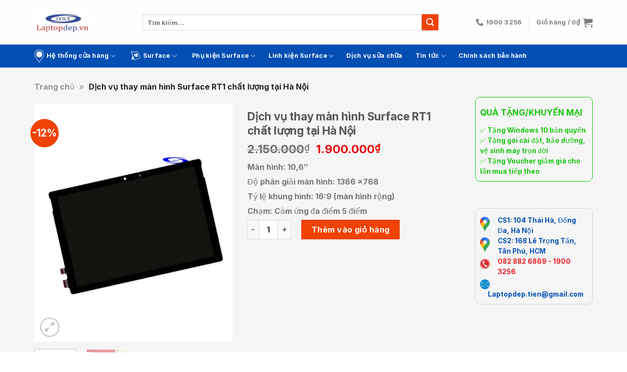

--- FILE ---
content_type: text/html; charset=UTF-8
request_url: https://laptopdep.vn/sp/thay-man-hinh-surface-rt1/
body_size: 34704
content:
<!DOCTYPE html>
<html lang="vi" prefix="og: https://ogp.me/ns#" class="loading-site no-js">
<head>
	<meta charset="UTF-8" />
	<link rel="profile" href="http://gmpg.org/xfn/11" />
	<link rel="pingback" href="https://laptopdep.vn/xmlrpc.php" />

	<script>(function(html){html.className = html.className.replace(/\bno-js\b/,'js')})(document.documentElement);</script>
	<style>img:is([sizes="auto" i], [sizes^="auto," i]) { contain-intrinsic-size: 3000px 1500px }</style>
	
<!-- Google Tag Manager for WordPress by gtm4wp.com -->
<script data-cfasync="false" data-pagespeed-no-defer>
	var gtm4wp_datalayer_name = "dataLayer";
	var dataLayer = dataLayer || [];
	const gtm4wp_use_sku_instead = 0;
	const gtm4wp_currency = 'VND';
	const gtm4wp_product_per_impression = 10;
	const gtm4wp_clear_ecommerce = false;
	const gtm4wp_datalayer_max_timeout = 2000;
</script>
<!-- End Google Tag Manager for WordPress by gtm4wp.com --><meta name="viewport" content="width=device-width, initial-scale=1" />
<!-- Tối ưu hóa công cụ tìm kiếm bởi Rank Math - https://rankmath.com/ -->
<title>Dịch vụ thay màn hình Surface RT1 chất lượng tại Hà Nội - Laptopdep.vn</title>
<meta name="description" content="Vậy thay màn hình Surface RT1 ở đâu chính hãng, chất lượng mà giá thành lại hợp lý? Hãy cùng tìm hiểu đôi chút linh kiện màn hình Surface RT1"/>
<meta name="robots" content="follow, index, max-snippet:-1, max-video-preview:-1, max-image-preview:large"/>
<link rel="canonical" href="https://laptopdep.vn/sp/thay-man-hinh-surface-rt1/" />
<meta property="og:locale" content="vi_VN" />
<meta property="og:type" content="product" />
<meta property="og:title" content="Dịch vụ thay màn hình Surface RT1 chất lượng tại Hà Nội - Laptopdep.vn" />
<meta property="og:description" content="Vậy thay màn hình Surface RT1 ở đâu chính hãng, chất lượng mà giá thành lại hợp lý? Hãy cùng tìm hiểu đôi chút linh kiện màn hình Surface RT1" />
<meta property="og:url" content="https://laptopdep.vn/sp/thay-man-hinh-surface-rt1/" />
<meta property="og:site_name" content="Laptopdep.vn" />
<meta property="og:updated_time" content="2024-08-04T12:28:09+00:00" />
<meta property="og:image" content="https://laptopdep.vn/wp-content/uploads/2020/08/man-hinh-surface-pro6-1.jpg" />
<meta property="og:image:secure_url" content="https://laptopdep.vn/wp-content/uploads/2020/08/man-hinh-surface-pro6-1.jpg" />
<meta property="og:image:width" content="1200" />
<meta property="og:image:height" content="1440" />
<meta property="og:image:alt" content="thay màn hình Surface RT1" />
<meta property="og:image:type" content="image/jpeg" />
<meta name="twitter:card" content="summary_large_image" />
<meta name="twitter:title" content="Dịch vụ thay màn hình Surface RT1 chất lượng tại Hà Nội - Laptopdep.vn" />
<meta name="twitter:description" content="Vậy thay màn hình Surface RT1 ở đâu chính hãng, chất lượng mà giá thành lại hợp lý? Hãy cùng tìm hiểu đôi chút linh kiện màn hình Surface RT1" />
<meta name="twitter:image" content="https://laptopdep.vn/wp-content/uploads/2020/08/man-hinh-surface-pro6-1.jpg" />
<!-- /Plugin SEO WordPress Rank Math -->

<link rel='dns-prefetch' href='//cdn.jsdelivr.net' />
<link rel='prefetch' href='https://laptopdep.vn/wp-content/themes/flatsome/assets/js/flatsome.js?ver=43f05e0ca79aa585a6aa' />
<link rel='prefetch' href='https://laptopdep.vn/wp-content/themes/flatsome/assets/js/chunk.slider.js?ver=3.17.7' />
<link rel='prefetch' href='https://laptopdep.vn/wp-content/themes/flatsome/assets/js/chunk.popups.js?ver=3.17.7' />
<link rel='prefetch' href='https://laptopdep.vn/wp-content/themes/flatsome/assets/js/chunk.tooltips.js?ver=3.17.7' />
<link rel='prefetch' href='https://laptopdep.vn/wp-content/themes/flatsome/assets/js/woocommerce.js?ver=1a392523165907adee6a' />
<link rel="alternate" type="application/rss+xml" title="Dòng thông tin Laptopdep.vn &raquo;" href="https://laptopdep.vn/feed/" />
<link rel="alternate" type="application/rss+xml" title="Laptopdep.vn &raquo; Dòng bình luận" href="https://laptopdep.vn/comments/feed/" />
<link rel="alternate" type="application/rss+xml" title="Laptopdep.vn &raquo; Dịch vụ thay màn hình Surface RT1 chất lượng tại Hà Nội Dòng bình luận" href="https://laptopdep.vn/sp/thay-man-hinh-surface-rt1/feed/" />
<style id='classic-theme-styles-inline-css' type='text/css'>
/*! This file is auto-generated */
.wp-block-button__link{color:#fff;background-color:#32373c;border-radius:9999px;box-shadow:none;text-decoration:none;padding:calc(.667em + 2px) calc(1.333em + 2px);font-size:1.125em}.wp-block-file__button{background:#32373c;color:#fff;text-decoration:none}
</style>
<link rel='stylesheet' id='float-menu-css' href='https://laptopdep.vn/wp-content/plugins/float-menu/public/assets/css/style.min.css?ver=7.2.2' type='text/css' media='all' />
<link rel='stylesheet' id='float-menu-fontawesome-css' href='https://laptopdep.vn/wp-content/plugins/float-menu/vendors/fontawesome/css/all.min.css?ver=7.1' type='text/css' media='all' />
<link rel='stylesheet' id='photoswipe-css' href='https://laptopdep.vn/wp-content/plugins/woocommerce/assets/css/photoswipe/photoswipe.min.css?ver=10.4.3' type='text/css' media='all' />
<link rel='stylesheet' id='photoswipe-default-skin-css' href='https://laptopdep.vn/wp-content/plugins/woocommerce/assets/css/photoswipe/default-skin/default-skin.min.css?ver=10.4.3' type='text/css' media='all' />
<style id='woocommerce-inline-inline-css' type='text/css'>
.woocommerce form .form-row .required { visibility: visible; }
</style>
<link rel='stylesheet' id='flatsome-swatches-frontend-css' href='https://laptopdep.vn/wp-content/themes/flatsome/assets/css/extensions/flatsome-swatches-frontend.css?ver=3.17.7' type='text/css' media='all' />
<link rel='stylesheet' id='flatsome-main-css' href='https://laptopdep.vn/wp-content/themes/flatsome/assets/css/flatsome.css?ver=3.17.7' type='text/css' media='all' />
<style id='flatsome-main-inline-css' type='text/css'>
@font-face {
				font-family: "fl-icons";
				font-display: block;
				src: url(https://laptopdep.vn/wp-content/themes/flatsome/assets/css/icons/fl-icons.eot?v=3.17.7);
				src:
					url(https://laptopdep.vn/wp-content/themes/flatsome/assets/css/icons/fl-icons.eot#iefix?v=3.17.7) format("embedded-opentype"),
					url(https://laptopdep.vn/wp-content/themes/flatsome/assets/css/icons/fl-icons.woff2?v=3.17.7) format("woff2"),
					url(https://laptopdep.vn/wp-content/themes/flatsome/assets/css/icons/fl-icons.ttf?v=3.17.7) format("truetype"),
					url(https://laptopdep.vn/wp-content/themes/flatsome/assets/css/icons/fl-icons.woff?v=3.17.7) format("woff"),
					url(https://laptopdep.vn/wp-content/themes/flatsome/assets/css/icons/fl-icons.svg?v=3.17.7#fl-icons) format("svg");
			}
</style>
<link rel='stylesheet' id='flatsome-shop-css' href='https://laptopdep.vn/wp-content/themes/flatsome/assets/css/flatsome-shop.css?ver=3.17.7' type='text/css' media='all' />
<link rel='stylesheet' id='flatsome-style-css' href='https://laptopdep.vn/wp-content/themes/flatsome-child/style.css?ver=3.0' type='text/css' media='all' />
<script type="text/javascript" src="https://laptopdep.vn/wp-includes/js/jquery/jquery.min.js?ver=3.7.1" id="jquery-core-js"></script>
<script type="text/javascript" src="https://laptopdep.vn/wp-content/plugins/woocommerce/assets/js/jquery-blockui/jquery.blockUI.min.js?ver=2.7.0-wc.10.4.3" id="wc-jquery-blockui-js" data-wp-strategy="defer"></script>
<script type="text/javascript" id="wc-add-to-cart-js-extra">
/* <![CDATA[ */
var wc_add_to_cart_params = {"ajax_url":"\/wp-admin\/admin-ajax.php","wc_ajax_url":"\/?wc-ajax=%%endpoint%%","i18n_view_cart":"Xem gi\u1ecf h\u00e0ng","cart_url":"https:\/\/laptopdep.vn\/cart\/","is_cart":"","cart_redirect_after_add":"no"};
/* ]]> */
</script>
<script type="text/javascript" src="https://laptopdep.vn/wp-content/plugins/woocommerce/assets/js/frontend/add-to-cart.min.js?ver=10.4.3" id="wc-add-to-cart-js" defer="defer" data-wp-strategy="defer"></script>
<script type="text/javascript" src="https://laptopdep.vn/wp-content/plugins/woocommerce/assets/js/photoswipe/photoswipe.min.js?ver=4.1.1-wc.10.4.3" id="wc-photoswipe-js" defer="defer" data-wp-strategy="defer"></script>
<script type="text/javascript" src="https://laptopdep.vn/wp-content/plugins/woocommerce/assets/js/photoswipe/photoswipe-ui-default.min.js?ver=4.1.1-wc.10.4.3" id="wc-photoswipe-ui-default-js" defer="defer" data-wp-strategy="defer"></script>
<script type="text/javascript" id="wc-single-product-js-extra">
/* <![CDATA[ */
var wc_single_product_params = {"i18n_required_rating_text":"Vui l\u00f2ng ch\u1ecdn m\u1ed9t m\u1ee9c \u0111\u00e1nh gi\u00e1","i18n_rating_options":["1 tr\u00ean 5 sao","2 tr\u00ean 5 sao","3 tr\u00ean 5 sao","4 tr\u00ean 5 sao","5 tr\u00ean 5 sao"],"i18n_product_gallery_trigger_text":"Xem th\u01b0 vi\u1ec7n \u1ea3nh to\u00e0n m\u00e0n h\u00ecnh","review_rating_required":"yes","flexslider":{"rtl":false,"animation":"slide","smoothHeight":true,"directionNav":false,"controlNav":"thumbnails","slideshow":false,"animationSpeed":500,"animationLoop":false,"allowOneSlide":false},"zoom_enabled":"","zoom_options":[],"photoswipe_enabled":"1","photoswipe_options":{"shareEl":false,"closeOnScroll":false,"history":false,"hideAnimationDuration":0,"showAnimationDuration":0},"flexslider_enabled":""};
/* ]]> */
</script>
<script type="text/javascript" src="https://laptopdep.vn/wp-content/plugins/woocommerce/assets/js/frontend/single-product.min.js?ver=10.4.3" id="wc-single-product-js" defer="defer" data-wp-strategy="defer"></script>
<script type="text/javascript" src="https://laptopdep.vn/wp-content/plugins/woocommerce/assets/js/js-cookie/js.cookie.min.js?ver=2.1.4-wc.10.4.3" id="wc-js-cookie-js" data-wp-strategy="defer"></script>
<link rel="https://api.w.org/" href="https://laptopdep.vn/wp-json/" /><link rel="alternate" title="JSON" type="application/json" href="https://laptopdep.vn/wp-json/wp/v2/product/4272" /><link rel="EditURI" type="application/rsd+xml" title="RSD" href="https://laptopdep.vn/xmlrpc.php?rsd" />
<meta name="generator" content="WordPress 6.8.3" />
<meta name="generator" content="WooCommerce 10.4.3" />
<link rel='shortlink' href='https://laptopdep.vn/?p=4272' />
<link rel="alternate" title="oNhúng (JSON)" type="application/json+oembed" href="https://laptopdep.vn/wp-json/oembed/1.0/embed?url=https%3A%2F%2Flaptopdep.vn%2Fsp%2Fthay-man-hinh-surface-rt1%2F" />
<link rel="alternate" title="oNhúng (XML)" type="text/xml+oembed" href="https://laptopdep.vn/wp-json/oembed/1.0/embed?url=https%3A%2F%2Flaptopdep.vn%2Fsp%2Fthay-man-hinh-surface-rt1%2F&#038;format=xml" />

<!-- This website runs the Product Feed PRO for WooCommerce by AdTribes.io plugin - version woocommercesea_option_installed_version -->

<!-- Google Tag Manager for WordPress by gtm4wp.com -->
<!-- GTM Container placement set to off -->
<script data-cfasync="false" data-pagespeed-no-defer>
	var dataLayer_content = {"pagePostType":"product","pagePostType2":"single-product","pagePostAuthor":"Laptopdep","customerTotalOrders":0,"customerTotalOrderValue":0,"customerFirstName":"","customerLastName":"","customerBillingFirstName":"","customerBillingLastName":"","customerBillingCompany":"","customerBillingAddress1":"","customerBillingAddress2":"","customerBillingCity":"","customerBillingState":"","customerBillingPostcode":"","customerBillingCountry":"","customerBillingEmail":"","customerBillingEmailHash":"","customerBillingPhone":"","customerShippingFirstName":"","customerShippingLastName":"","customerShippingCompany":"","customerShippingAddress1":"","customerShippingAddress2":"","customerShippingCity":"","customerShippingState":"","customerShippingPostcode":"","customerShippingCountry":"","productRatingCounts":[],"productAverageRating":0,"productReviewCount":0,"productType":"simple","productIsVariable":0};
	dataLayer.push( dataLayer_content );
</script>
<script data-cfasync="false" data-pagespeed-no-defer>
	console.warn && console.warn("[GTM4WP] Google Tag Manager container code placement set to OFF !!!");
	console.warn && console.warn("[GTM4WP] Data layer codes are active but GTM container must be loaded using custom coding !!!");
</script>
<!-- End Google Tag Manager for WordPress by gtm4wp.com --><style>body,html{background-color:unset !important}.processing:before, .loading-spin.centered {display: none !important;}</style><!-- Google Tag Manager -->
<script>(function(w,d,s,l,i){w[l]=w[l]||[];w[l].push({'gtm.start':
new Date().getTime(),event:'gtm.js'});var f=d.getElementsByTagName(s)[0],
j=d.createElement(s),dl=l!='dataLayer'?'&l='+l:'';j.async=true;j.src=
'https://www.googletagmanager.com/gtm.js?id='+i+dl;f.parentNode.insertBefore(j,f);
})(window,document,'script','dataLayer','GTM-W4VZHT3');</script>
<!-- End Google Tag Manager -->

<div id="fb-root"></div>
<script async defer crossorigin="anonymous" src="https://connect.facebook.net/vi_VN/sdk.js#xfbml=1&version=v14.0&appId=359351544478732&autoLogAppEvents=1" nonce="TEWj4doy"></script>
<!-- Global site tag (gtag.js) - Google Analytics -->
<script async src="https://www.googletagmanager.com/gtag/js?id=UA-176694631-1"></script>
<script>

  window.dataLayer = window.dataLayer || [];
  function gtag(){dataLayer.push(arguments);}
  gtag('js', new Date());

  gtag('config', 'UA-176694631-1');
</script>
<meta name="msvalidate.01" content="FABB466BD758C96A86513D24B0042A69" />	<noscript><style>.woocommerce-product-gallery{ opacity: 1 !important; }</style></noscript>
	<link rel="icon" href="https://laptopdep.vn/wp-content/uploads/2022/08/logo-laptopdep-tron-50x50.png" sizes="32x32" />
<link rel="icon" href="https://laptopdep.vn/wp-content/uploads/2022/08/logo-laptopdep-tron-247x247.png" sizes="192x192" />
<link rel="apple-touch-icon" href="https://laptopdep.vn/wp-content/uploads/2022/08/logo-laptopdep-tron-247x247.png" />
<meta name="msapplication-TileImage" content="https://laptopdep.vn/wp-content/uploads/2022/08/logo-laptopdep-tron.png" />
<style id="custom-css" type="text/css">:root {--primary-color: #024fb4;}.container-width, .full-width .ubermenu-nav, .container, .row{max-width: 1170px}.row.row-collapse{max-width: 1140px}.row.row-small{max-width: 1162.5px}.row.row-large{max-width: 1200px}.header-main{height: 91px}#logo img{max-height: 91px}#logo{width:115px;}.header-bottom{min-height: 43px}.header-top{min-height: 30px}.transparent .header-main{height: 30px}.transparent #logo img{max-height: 30px}.has-transparent + .page-title:first-of-type,.has-transparent + #main > .page-title,.has-transparent + #main > div > .page-title,.has-transparent + #main .page-header-wrapper:first-of-type .page-title{padding-top: 80px;}.header.show-on-scroll,.stuck .header-main{height:70px!important}.stuck #logo img{max-height: 70px!important}.header-bg-color {background-color: rgba(255,255,255,0.9)}.header-bottom {background-color: #024fb4}.header-bottom-nav > li > a{line-height: 16px }@media (max-width: 549px) {.header-main{height: 70px}#logo img{max-height: 70px}}.blog-wrapper{background-color: #ffffff;}/* Color */.accordion-title.active, .has-icon-bg .icon .icon-inner,.logo a, .primary.is-underline, .primary.is-link, .badge-outline .badge-inner, .nav-outline > li.active> a,.nav-outline >li.active > a, .cart-icon strong,[data-color='primary'], .is-outline.primary{color: #024fb4;}/* Color !important */[data-text-color="primary"]{color: #024fb4!important;}/* Background Color */[data-text-bg="primary"]{background-color: #024fb4;}/* Background */.scroll-to-bullets a,.featured-title, .label-new.menu-item > a:after, .nav-pagination > li > .current,.nav-pagination > li > span:hover,.nav-pagination > li > a:hover,.has-hover:hover .badge-outline .badge-inner,button[type="submit"], .button.wc-forward:not(.checkout):not(.checkout-button), .button.submit-button, .button.primary:not(.is-outline),.featured-table .title,.is-outline:hover, .has-icon:hover .icon-label,.nav-dropdown-bold .nav-column li > a:hover, .nav-dropdown.nav-dropdown-bold > li > a:hover, .nav-dropdown-bold.dark .nav-column li > a:hover, .nav-dropdown.nav-dropdown-bold.dark > li > a:hover, .header-vertical-menu__opener ,.is-outline:hover, .tagcloud a:hover,.grid-tools a, input[type='submit']:not(.is-form), .box-badge:hover .box-text, input.button.alt,.nav-box > li > a:hover,.nav-box > li.active > a,.nav-pills > li.active > a ,.current-dropdown .cart-icon strong, .cart-icon:hover strong, .nav-line-bottom > li > a:before, .nav-line-grow > li > a:before, .nav-line > li > a:before,.banner, .header-top, .slider-nav-circle .flickity-prev-next-button:hover svg, .slider-nav-circle .flickity-prev-next-button:hover .arrow, .primary.is-outline:hover, .button.primary:not(.is-outline), input[type='submit'].primary, input[type='submit'].primary, input[type='reset'].button, input[type='button'].primary, .badge-inner{background-color: #024fb4;}/* Border */.nav-vertical.nav-tabs > li.active > a,.scroll-to-bullets a.active,.nav-pagination > li > .current,.nav-pagination > li > span:hover,.nav-pagination > li > a:hover,.has-hover:hover .badge-outline .badge-inner,.accordion-title.active,.featured-table,.is-outline:hover, .tagcloud a:hover,blockquote, .has-border, .cart-icon strong:after,.cart-icon strong,.blockUI:before, .processing:before,.loading-spin, .slider-nav-circle .flickity-prev-next-button:hover svg, .slider-nav-circle .flickity-prev-next-button:hover .arrow, .primary.is-outline:hover{border-color: #024fb4}.nav-tabs > li.active > a{border-top-color: #024fb4}.widget_shopping_cart_content .blockUI.blockOverlay:before { border-left-color: #024fb4 }.woocommerce-checkout-review-order .blockUI.blockOverlay:before { border-left-color: #024fb4 }/* Fill */.slider .flickity-prev-next-button:hover svg,.slider .flickity-prev-next-button:hover .arrow{fill: #024fb4;}/* Focus */.primary:focus-visible, .submit-button:focus-visible, button[type="submit"]:focus-visible { outline-color: #024fb4!important; }/* Background Color */[data-icon-label]:after, .secondary.is-underline:hover,.secondary.is-outline:hover,.icon-label,.button.secondary:not(.is-outline),.button.alt:not(.is-outline), .badge-inner.on-sale, .button.checkout, .single_add_to_cart_button, .current .breadcrumb-step{ background-color:#f14203; }[data-text-bg="secondary"]{background-color: #f14203;}/* Color */.secondary.is-underline,.secondary.is-link, .secondary.is-outline,.stars a.active, .star-rating:before, .woocommerce-page .star-rating:before,.star-rating span:before, .color-secondary{color: #f14203}/* Color !important */[data-text-color="secondary"]{color: #f14203!important;}/* Border */.secondary.is-outline:hover{border-color:#f14203}/* Focus */.secondary:focus-visible, .alt:focus-visible { outline-color: #f14203!important; }.success.is-underline:hover,.success.is-outline:hover,.success{background-color: #2d98f5}.success-color, .success.is-link, .success.is-outline{color: #2d98f5;}.success-border{border-color: #2d98f5!important;}/* Color !important */[data-text-color="success"]{color: #2d98f5!important;}/* Background Color */[data-text-bg="success"]{background-color: #2d98f5;}body{font-size: 100%;}@media screen and (max-width: 549px){body{font-size: 100%;}}body{font-family: Inter, sans-serif;}body {font-weight: 400;font-style: normal;}.nav > li > a {font-family: Inter, sans-serif;}.mobile-sidebar-levels-2 .nav > li > ul > li > a {font-family: Inter, sans-serif;}.nav > li > a,.mobile-sidebar-levels-2 .nav > li > ul > li > a {font-weight: 700;font-style: normal;}h1,h2,h3,h4,h5,h6,.heading-font, .off-canvas-center .nav-sidebar.nav-vertical > li > a{font-family: Inter, sans-serif;}h1,h2,h3,h4,h5,h6,.heading-font,.banner h1,.banner h2 {font-weight: 700;font-style: normal;}.alt-font{font-family: Inter, sans-serif;}.alt-font {font-weight: 400!important;font-style: normal!important;}.breadcrumbs{text-transform: none;}button,.button{text-transform: none;}.nav > li > a, .links > li > a{text-transform: none;}.section-title span{text-transform: none;}h3.widget-title,span.widget-title{text-transform: none;}.header:not(.transparent) .header-bottom-nav.nav > li > a{color: #ffffff;}.shop-page-title.featured-title .title-overlay{background-color: #ffffff;}.has-equal-box-heights .box-image {padding-top: 100%;}.shop-page-title.featured-title .title-bg{ background-image: url(https://laptopdep.vn/wp-content/uploads/2020/08/man-hinh-surface-pro6-1.jpg)!important;}@media screen and (min-width: 550px){.products .box-vertical .box-image{min-width: 247px!important;width: 247px!important;}}.footer-2{background-color: #777777}.absolute-footer, html{background-color: #024fb4}.page-title-small + main .product-container > .row{padding-top:0;}.nav-vertical-fly-out > li + li {border-top-width: 1px; border-top-style: solid;}/* Custom CSS */.title-home-ltd .section-title-normal {border-bottom: none;}.title-home-ltd h2.section-title-normal .section-title-main {border-bottom: none;background: rgb(2, 79, 180);border-radius: 15px 0 15px 0;color: #fff !important;padding: 10px 20px;}.header-nav-main.nav-left {text-align: center;margin: auto;display: block;}.header-search-form.search-form {width: 80%;}.product-small .price-wrapper .price {font-size: 16px;}.price-wrapper .price > span.amount,.price-wrapper .price ins span.amount{color: #ec0000;text-shadow: 3px 0 0 #ffffff, -3px 0 0 #fff, 0 3px 0 #fff, 0 -3px 0 #fff, 2px 2px #fff, -2px -2px 0 #fff, 2px -2px 0 #fff, -2px 2px 0 #fff;/* text-shadow: 3px 0 0 #f7faa3, -3px 0 0 #f7faa3, 0 3px 0 #f7faa3, 0 -3px 0 #f7faa3, 2px 2px #f7faa3, -2px -2px 0 #f7faa3, 2px -2px 0 #f7faa3, -2px 2px 0 #f8fe5e; */}.price-wrapper .price del span.amount {color: #111;}.shop-ltd .term-description {margin-top: 20px;height: 400px;overflow-y: auto;}.loading-spin.centered, .processing:before {display: none !important;}.widget-qtkm p {margin-bottom: 10px;}.woo-variation-swatches .variable-items-wrapper.radio-variable-items-wrapper {display: block !important;}.radio-variable-items-wrapper .radio-variable-item {width: 48%!important;float: left;display: block !important;margin: 1% !important;}body, html {width: 100% !important;max-width: 100% !important;overflow-x: hidden !important;}.radio-variable-items-wrapper .radio-variable-item {}.variable-item-contents {}.variable-item-radio-value-wrapper img {display: none !important;}.variable-item-radio-value-wrapper .price {width: 100%;float: left;font-size: 15px;}.product-info .price span.amount {color: red;}.woo-variation-swatches .variable-items-wrapper.radio-variable-items-wrapper .radio-variable-item.selected, .woo-variation-swatches .variable-items-wrapper.radio-variable-items-wrapper .radio-variable-item.selected:hover {-webkit-box-shadow: 0 0 0 12px #024fb4;box-shadow: 0 0 0 1px #024fb4;}.woo-variation-swatches .variable-items-wrapper.radio-variable-items-wrapper .radio-variable-item.selected, .woo-variation-swatches .variable-items-wrapper.radio-variable-items-wrapper .radio-variable-item{-webkit-box-shadow: 0 0 0 12px #024fb4;box-shadow: 0 0 0 1px #024fb4;}.woo-variation-swatches .variable-items-wrapper.radio-variable-items-wrapper .radio-variable-item label {display: flex;padding: 2px 0;width: auto;text-align: center;}.woo-variation-swatches .variable-items-wrapper.radio-variable-items-wrapper .radio-variable-item .variable-item-radio-value-wrapper {margin-top: 8px;}.woo-variation-swatches .wvs-style-squared.variable-items-wrapper .variable-item.radio-variable-item {background-color: #f7f7f7;}.fm-bar.fm-side-space {margin: 2px;top: 500px !important;}.col-inner.text-center {background-color: rgb(2,79,180);padding-top: 10px;padding-bottom: 1px;border-top-left-radius: 15px;border-bottom-right-radius: 15px;}#wrapper, #main {background-color: #f5f5f5;.label-new.menu-item > a:after{content:"New";}.label-hot.menu-item > a:after{content:"Hot";}.label-sale.menu-item > a:after{content:"Sale";}.label-popular.menu-item > a:after{content:"Popular";}</style>		<style type="text/css" id="wp-custom-css">
			h1.product-title {
	 font-size: 1.4em;
}

.product-short-description h2 {
	 font-size: 1.2em;
}

.product-short-description p {
	margin-bottom: 5px;
}		</style>
		<style id="flatsome-swatches-css" type="text/css"></style><style id="kirki-inline-styles">/* cyrillic-ext */
@font-face {
  font-family: 'Inter';
  font-style: normal;
  font-weight: 400;
  font-display: swap;
  src: url(https://laptopdep.vn/wp-content/fonts/inter/font) format('woff');
  unicode-range: U+0460-052F, U+1C80-1C8A, U+20B4, U+2DE0-2DFF, U+A640-A69F, U+FE2E-FE2F;
}
/* cyrillic */
@font-face {
  font-family: 'Inter';
  font-style: normal;
  font-weight: 400;
  font-display: swap;
  src: url(https://laptopdep.vn/wp-content/fonts/inter/font) format('woff');
  unicode-range: U+0301, U+0400-045F, U+0490-0491, U+04B0-04B1, U+2116;
}
/* greek-ext */
@font-face {
  font-family: 'Inter';
  font-style: normal;
  font-weight: 400;
  font-display: swap;
  src: url(https://laptopdep.vn/wp-content/fonts/inter/font) format('woff');
  unicode-range: U+1F00-1FFF;
}
/* greek */
@font-face {
  font-family: 'Inter';
  font-style: normal;
  font-weight: 400;
  font-display: swap;
  src: url(https://laptopdep.vn/wp-content/fonts/inter/font) format('woff');
  unicode-range: U+0370-0377, U+037A-037F, U+0384-038A, U+038C, U+038E-03A1, U+03A3-03FF;
}
/* vietnamese */
@font-face {
  font-family: 'Inter';
  font-style: normal;
  font-weight: 400;
  font-display: swap;
  src: url(https://laptopdep.vn/wp-content/fonts/inter/font) format('woff');
  unicode-range: U+0102-0103, U+0110-0111, U+0128-0129, U+0168-0169, U+01A0-01A1, U+01AF-01B0, U+0300-0301, U+0303-0304, U+0308-0309, U+0323, U+0329, U+1EA0-1EF9, U+20AB;
}
/* latin-ext */
@font-face {
  font-family: 'Inter';
  font-style: normal;
  font-weight: 400;
  font-display: swap;
  src: url(https://laptopdep.vn/wp-content/fonts/inter/font) format('woff');
  unicode-range: U+0100-02BA, U+02BD-02C5, U+02C7-02CC, U+02CE-02D7, U+02DD-02FF, U+0304, U+0308, U+0329, U+1D00-1DBF, U+1E00-1E9F, U+1EF2-1EFF, U+2020, U+20A0-20AB, U+20AD-20C0, U+2113, U+2C60-2C7F, U+A720-A7FF;
}
/* latin */
@font-face {
  font-family: 'Inter';
  font-style: normal;
  font-weight: 400;
  font-display: swap;
  src: url(https://laptopdep.vn/wp-content/fonts/inter/font) format('woff');
  unicode-range: U+0000-00FF, U+0131, U+0152-0153, U+02BB-02BC, U+02C6, U+02DA, U+02DC, U+0304, U+0308, U+0329, U+2000-206F, U+20AC, U+2122, U+2191, U+2193, U+2212, U+2215, U+FEFF, U+FFFD;
}
/* cyrillic-ext */
@font-face {
  font-family: 'Inter';
  font-style: normal;
  font-weight: 700;
  font-display: swap;
  src: url(https://laptopdep.vn/wp-content/fonts/inter/font) format('woff');
  unicode-range: U+0460-052F, U+1C80-1C8A, U+20B4, U+2DE0-2DFF, U+A640-A69F, U+FE2E-FE2F;
}
/* cyrillic */
@font-face {
  font-family: 'Inter';
  font-style: normal;
  font-weight: 700;
  font-display: swap;
  src: url(https://laptopdep.vn/wp-content/fonts/inter/font) format('woff');
  unicode-range: U+0301, U+0400-045F, U+0490-0491, U+04B0-04B1, U+2116;
}
/* greek-ext */
@font-face {
  font-family: 'Inter';
  font-style: normal;
  font-weight: 700;
  font-display: swap;
  src: url(https://laptopdep.vn/wp-content/fonts/inter/font) format('woff');
  unicode-range: U+1F00-1FFF;
}
/* greek */
@font-face {
  font-family: 'Inter';
  font-style: normal;
  font-weight: 700;
  font-display: swap;
  src: url(https://laptopdep.vn/wp-content/fonts/inter/font) format('woff');
  unicode-range: U+0370-0377, U+037A-037F, U+0384-038A, U+038C, U+038E-03A1, U+03A3-03FF;
}
/* vietnamese */
@font-face {
  font-family: 'Inter';
  font-style: normal;
  font-weight: 700;
  font-display: swap;
  src: url(https://laptopdep.vn/wp-content/fonts/inter/font) format('woff');
  unicode-range: U+0102-0103, U+0110-0111, U+0128-0129, U+0168-0169, U+01A0-01A1, U+01AF-01B0, U+0300-0301, U+0303-0304, U+0308-0309, U+0323, U+0329, U+1EA0-1EF9, U+20AB;
}
/* latin-ext */
@font-face {
  font-family: 'Inter';
  font-style: normal;
  font-weight: 700;
  font-display: swap;
  src: url(https://laptopdep.vn/wp-content/fonts/inter/font) format('woff');
  unicode-range: U+0100-02BA, U+02BD-02C5, U+02C7-02CC, U+02CE-02D7, U+02DD-02FF, U+0304, U+0308, U+0329, U+1D00-1DBF, U+1E00-1E9F, U+1EF2-1EFF, U+2020, U+20A0-20AB, U+20AD-20C0, U+2113, U+2C60-2C7F, U+A720-A7FF;
}
/* latin */
@font-face {
  font-family: 'Inter';
  font-style: normal;
  font-weight: 700;
  font-display: swap;
  src: url(https://laptopdep.vn/wp-content/fonts/inter/font) format('woff');
  unicode-range: U+0000-00FF, U+0131, U+0152-0153, U+02BB-02BC, U+02C6, U+02DA, U+02DC, U+0304, U+0308, U+0329, U+2000-206F, U+20AC, U+2122, U+2191, U+2193, U+2212, U+2215, U+FEFF, U+FFFD;
}</style></head>

<body class="wp-singular product-template-default single single-product postid-4272 wp-custom-logo wp-theme-flatsome wp-child-theme-flatsome-child theme-flatsome woocommerce woocommerce-page woocommerce-no-js lightbox nav-dropdown-has-arrow nav-dropdown-has-shadow nav-dropdown-has-border">


<a class="skip-link screen-reader-text" href="#main">Skip to content</a>

<div id="wrapper">

	
	<header id="header" class="header has-sticky sticky-jump">
		<div class="header-wrapper">
			<div id="masthead" class="header-main hide-for-sticky">
      <div class="header-inner flex-row container logo-left medium-logo-center" role="navigation">

          <!-- Logo -->
          <div id="logo" class="flex-col logo">
            
<!-- Header logo -->
<a href="https://laptopdep.vn/" title="Laptopdep.vn - laptopdep" rel="home">
		<img width="307" height="110" src="https://laptopdep.vn/wp-content/uploads/2022/03/cropped-test-mau-1.jpg" class="header_logo header-logo" alt="Laptopdep.vn"/><img  width="307" height="110" src="https://laptopdep.vn/wp-content/uploads/2022/03/cropped-test-mau-1.jpg" class="header-logo-dark" alt="Laptopdep.vn"/></a>
          </div>

          <!-- Mobile Left Elements -->
          <div class="flex-col show-for-medium flex-left">
            <ul class="mobile-nav nav nav-left ">
              <li class="nav-icon has-icon">
  		<a href="#" data-open="#main-menu" data-pos="left" data-bg="main-menu-overlay" data-color="" class="is-small" aria-label="Menu" aria-controls="main-menu" aria-expanded="false">

		  <i class="icon-menu" ></i>
		  		</a>
	</li>
            </ul>
          </div>

          <!-- Left Elements -->
          <div class="flex-col hide-for-medium flex-left
            flex-grow">
            <ul class="header-nav header-nav-main nav nav-left  nav-uppercase" >
              <li class="header-search-form search-form html relative has-icon">
	<div class="header-search-form-wrapper">
		<div class="searchform-wrapper ux-search-box relative is-normal"><form role="search" method="get" class="searchform" action="https://laptopdep.vn/">
	<div class="flex-row relative">
						<div class="flex-col flex-grow">
			<label class="screen-reader-text" for="woocommerce-product-search-field-0">Tìm kiếm:</label>
			<input type="search" id="woocommerce-product-search-field-0" class="search-field mb-0" placeholder="Tìm kiếm&hellip;" value="" name="s" />
			<input type="hidden" name="post_type" value="product" />
					</div>
		<div class="flex-col">
			<button type="submit" value="Tìm kiếm" class="ux-search-submit submit-button secondary button  icon mb-0" aria-label="Submit">
				<i class="icon-search" ></i>			</button>
		</div>
	</div>
	<div class="live-search-results text-left z-top"></div>
</form>
</div>	</div>
</li>
            </ul>
          </div>

          <!-- Right Elements -->
          <div class="flex-col hide-for-medium flex-right">
            <ul class="header-nav header-nav-main nav nav-right  nav-uppercase">
              <li class="header-contact-wrapper">
		<ul id="header-contact" class="nav nav-divided nav-uppercase header-contact">
		
			
			
						<li class="">
			  <a href="tel:1900 3256" class="tooltip" title="1900 3256">
			     <i class="icon-phone" style="font-size:16px;" ></i>			      <span>1900 3256</span>
			  </a>
			</li>
				</ul>
</li>
<li class="header-divider"></li><li class="cart-item has-icon has-dropdown">

<a href="https://laptopdep.vn/cart/" title="Giỏ hàng" class="header-cart-link is-small">


<span class="header-cart-title">
   Giỏ hàng   /      <span class="cart-price"><span class="woocommerce-Price-amount amount"><bdi>0<span class="woocommerce-Price-currencySymbol">&#8363;</span></bdi></span></span>
  </span>

    <i class="icon-shopping-cart"
    data-icon-label="0">
  </i>
  </a>

 <ul class="nav-dropdown nav-dropdown-default">
    <li class="html widget_shopping_cart">
      <div class="widget_shopping_cart_content">
        

	<p class="woocommerce-mini-cart__empty-message">Chưa có sản phẩm trong giỏ hàng.</p>


      </div>
    </li>
     </ul>

</li>
            </ul>
          </div>

          <!-- Mobile Right Elements -->
          <div class="flex-col show-for-medium flex-right">
            <ul class="mobile-nav nav nav-right ">
              <li class="cart-item has-icon">

      <a href="https://laptopdep.vn/cart/" class="header-cart-link off-canvas-toggle nav-top-link is-small" data-open="#cart-popup" data-class="off-canvas-cart" title="Giỏ hàng" data-pos="right">
  
    <i class="icon-shopping-cart"
    data-icon-label="0">
  </i>
  </a>


  <!-- Cart Sidebar Popup -->
  <div id="cart-popup" class="mfp-hide widget_shopping_cart">
  <div class="cart-popup-inner inner-padding">
      <div class="cart-popup-title text-center">
          <h4 class="uppercase">Giỏ hàng</h4>
          <div class="is-divider"></div>
      </div>
      <div class="widget_shopping_cart_content">
          

	<p class="woocommerce-mini-cart__empty-message">Chưa có sản phẩm trong giỏ hàng.</p>


      </div>
             <div class="cart-sidebar-content relative"></div>  </div>
  </div>

</li>
            </ul>
          </div>

      </div>

            <div class="container"><div class="top-divider full-width"></div></div>
      </div>
<div id="wide-nav" class="header-bottom wide-nav nav-dark hide-for-medium">
    <div class="flex-row container">

                        <div class="flex-col hide-for-medium flex-left">
                <ul class="nav header-nav header-bottom-nav nav-left  nav-spacing-xlarge nav-uppercase">
                    <li id="menu-item-11093" class="menu-item menu-item-type-custom menu-item-object-custom menu-item-has-children menu-item-11093 menu-item-design-full-width menu-item-has-block has-dropdown has-icon-left"><a class="nav-top-link" aria-expanded="false" aria-haspopup="menu"><img class="ux-menu-icon" width="20" height="20" src="https://laptopdep.vn/wp-content/uploads/2022/03/map-icon.png" alt="" />Hệ thống cửa hàng<i class="icon-angle-down" ></i></a><div class="sub-menu nav-dropdown"><div class="row row-collapse align-equal"  id="row-1450814037">


	<div id="col-1996539746" class="col medium-12 small-12 large-6"  >
				<div class="col-inner dark" style="background-color:rgb(45, 152, 245);" >
			
			

<div class="row row-collapse align-equal"  id="row-2001113799">


	<div id="col-970996500" class="col medium-6 small-12 large-6"  >
				<div class="col-inner"  >
			
			


  <div class="banner has-hover" id="banner-383948923">
          <div class="banner-inner fill">
        <div class="banner-bg fill" >
            <div class="bg fill bg-fill bg-loaded"></div>
                                    
                    </div>
		
        <div class="banner-layers container">
            <div class="fill banner-link"></div>            

   <div id="text-box-356373926" class="text-box banner-layer x50 md-x50 lg-x50 y50 md-y50 lg-y50 res-text">
                                <div class="text-box-content text dark">
              
              <div class="text-inner text-center">
                  

              </div>
           </div>
                            
<style>
#text-box-356373926 {
  width: 60%;
}
#text-box-356373926 .text-box-content {
  font-size: 100%;
}
@media (min-width:550px) {
  #text-box-356373926 {
    width: 60%;
  }
}
</style>
    </div>
 

        </div>
      </div>

            
<style>
#banner-383948923 {
  padding-top: 300px;
  background-color: rgb(190, 178, 172);
}
#banner-383948923 .bg.bg-loaded {
  background-image: url(https://laptopdep.vn/wp-content/uploads/2022/03/104-thai-ha.jpg);
}
</style>
  </div>



		</div>
					</div>

	

	<div id="col-375401052" class="col medium-6 small-12 large-6"  >
				<div class="col-inner dark"  >
			
			
<h2>Hà Nội</h2>
	<div class="ux-menu stack stack-col justify-start ux-menu--divider-solid">
		

	<div class="ux-menu-link flex menu-item">
		<a class="ux-menu-link__link flex" href="https://laptopdep.vn" >
			<i class="ux-menu-link__icon text-center icon-map-pin-fill" ></i>			<span class="ux-menu-link__text">
				Số 104 Thái Hà, Đống Đa			</span>
		</a>
	</div>
	

	<div class="ux-menu-link flex menu-item">
		<a class="ux-menu-link__link flex" href="https://laptopdep.vn" >
			<i class="ux-menu-link__icon text-center icon-phone" ></i>			<span class="ux-menu-link__text">
				1900 3256 - 08 2882 6869			</span>
		</a>
	</div>
	

	<div class="ux-menu-link flex menu-item">
		<a class="ux-menu-link__link flex" href="https://laptopdep.vn" >
			<i class="ux-menu-link__icon text-center icon-envelop" ></i>			<span class="ux-menu-link__text">
				Laptopdep.tien@gmail.com			</span>
		</a>
	</div>
	

	</div>
	

		</div>
					</div>

	


<style>
#row-2001113799 > .col > .col-inner {
  padding: 10px 10px 10px 10px;
}
</style>
</div>

		</div>
					</div>

	

	<div id="col-1870125252" class="col medium-12 small-12 large-6"  >
				<div class="col-inner dark" style="background-color:rgb(2, 79, 180);" >
			
			

<div class="row row-collapse align-equal"  id="row-1219752832">


	<div id="col-61830359" class="col medium-6 small-12 large-6"  >
				<div class="col-inner"  >
			
			


  <div class="banner has-hover" id="banner-691286727">
          <div class="banner-inner fill">
        <div class="banner-bg fill" >
            <div class="bg fill bg-fill bg-loaded"></div>
                                    
                    </div>
		
        <div class="banner-layers container">
            <div class="fill banner-link"></div>            

   <div id="text-box-1040706298" class="text-box banner-layer x50 md-x50 lg-x50 y50 md-y50 lg-y50 res-text">
                                <div class="text-box-content text dark">
              
              <div class="text-inner text-center">
                  

              </div>
           </div>
                            
<style>
#text-box-1040706298 {
  width: 60%;
}
#text-box-1040706298 .text-box-content {
  font-size: 100%;
}
@media (min-width:550px) {
  #text-box-1040706298 {
    width: 60%;
  }
}
</style>
    </div>
 

        </div>
      </div>

            
<style>
#banner-691286727 {
  padding-top: 300px;
  background-color: rgb(171, 161, 156);
}
#banner-691286727 .bg.bg-loaded {
  background-image: url(https://laptopdep.vn/wp-content/uploads/2022/03/168-le-trong-tan.jpg);
}
</style>
  </div>



		</div>
					</div>

	

	<div id="col-1323511969" class="col medium-6 small-12 large-6"  >
				<div class="col-inner"  >
			
			
<h2>Hồ Chí Minh</h2>
	<div class="ux-menu stack stack-col justify-start ux-menu--divider-solid">
		

	<div class="ux-menu-link flex menu-item">
		<a class="ux-menu-link__link flex" href="https://laptopdep.vn" >
			<i class="ux-menu-link__icon text-center icon-map-pin-fill" ></i>			<span class="ux-menu-link__text">
				168 Lê Trọng Tấn, Tân Phú			</span>
		</a>
	</div>
	

	<div class="ux-menu-link flex menu-item">
		<a class="ux-menu-link__link flex" href="https://laptopdep.vn" >
			<i class="ux-menu-link__icon text-center icon-phone" ></i>			<span class="ux-menu-link__text">
				1900 3256 - 096 6206 234			</span>
		</a>
	</div>
	

	<div class="ux-menu-link flex menu-item">
		<a class="ux-menu-link__link flex" href="https://laptopdep.vn" >
			<i class="ux-menu-link__icon text-center icon-envelop" ></i>			<span class="ux-menu-link__text">
				Laptopdep.tien@gmail.com			</span>
		</a>
	</div>
	

	</div>
	

		</div>
					</div>

	


<style>
#row-1219752832 > .col > .col-inner {
  padding: 10px 10px 10px 10px;
}
</style>
</div>

		</div>
					</div>

	


<style>
#row-1450814037 > .col > .col-inner {
  padding: 20px 20px 20px 20px;
}
</style>
</div></div></li>
<li id="menu-item-11094" class="menu-item menu-item-type-custom menu-item-object-custom menu-item-has-children menu-item-11094 menu-item-design-full-width menu-item-has-block has-dropdown has-icon-left"><a href="https://laptopdep.vn/surface/" class="nav-top-link" aria-expanded="false" aria-haspopup="menu"><img class="ux-menu-icon" width="20" height="20" src="https://laptopdep.vn/wp-content/uploads/2022/03/surface-cion.png" alt="" />Surface<i class="icon-angle-down" ></i></a><div class="sub-menu nav-dropdown"><div class="row align-center"  id="row-1308841280">


	<div id="col-1845109322" class="col medium-10 small-12 large-10"  >
				<div class="col-inner"  >
			
			

<div class="row row-large align-center"  id="row-273169180">


	<div id="col-745685985" class="col medium-5 small-12 large-5"  >
				<div class="col-inner"  >
			
			

<div class="row"  id="row-1022050025">


	<div id="col-396294596" class="col medium-6 small-12 large-6"  >
				<div class="col-inner"  >
			
			

	<div id="text-1445608714" class="text">
		

<h4><a href="https://laptopdep.vn/dm/surface/surface-pro/">Surface Pro</a></h4>
		
<style>
#text-1445608714 {
  text-align: left;
}
</style>
	</div>
	
	<div class="ux-menu stack stack-col justify-start ux-menu--divider-solid">
		

	<div class="ux-menu-link flex menu-item">
		<a class="ux-menu-link__link flex" href="https://laptopdep.vn/dm/surface/surface-pro/surface-pro-5/" >
			<i class="ux-menu-link__icon text-center icon-angle-right" ></i>			<span class="ux-menu-link__text">
				Surface Pro 5			</span>
		</a>
	</div>
	

	<div class="ux-menu-link flex menu-item">
		<a class="ux-menu-link__link flex" href="https://laptopdep.vn/dm/surface/surface-pro/surface-pro-6/" >
			<i class="ux-menu-link__icon text-center icon-angle-right" ></i>			<span class="ux-menu-link__text">
				Surface Pro 6			</span>
		</a>
	</div>
	

	<div class="ux-menu-link flex menu-item">
		<a class="ux-menu-link__link flex" href="https://laptopdep.vn/dm/surface/surface-pro/surface-pro-7/" >
			<i class="ux-menu-link__icon text-center icon-angle-right" ></i>			<span class="ux-menu-link__text">
				Surface Pro 7			</span>
		</a>
	</div>
	

	<div class="ux-menu-link flex menu-item">
		<a class="ux-menu-link__link flex" href="https://laptopdep.vn/dm/surface/surface-pro/surface-pro-7-plus/" >
			<i class="ux-menu-link__icon text-center icon-angle-right" ></i>			<span class="ux-menu-link__text">
				Surface Pro 7 Plus			</span>
		</a>
	</div>
	

	<div class="ux-menu-link flex menu-item">
		<a class="ux-menu-link__link flex" href="https://laptopdep.vn/dm/surface/surface-cu/surface-pro-cu/surface-pro-8/" >
			<i class="ux-menu-link__icon text-center icon-angle-right" ></i>			<span class="ux-menu-link__text">
				Surface Pro 8			</span>
		</a>
	</div>
	


	</div>
	
	<div class="ux-menu stack stack-col justify-start ux-menu--divider-solid">
		

	<div class="ux-menu-link flex menu-item">
		<a class="ux-menu-link__link flex" href="https://laptopdep.vn/dm/surface/surface-pro/surface-pro9/" >
			<i class="ux-menu-link__icon text-center icon-angle-right" ></i>			<span class="ux-menu-link__text">
				Surface Pro 9			</span>
		</a>
	</div>
	

	<div class="ux-menu-link flex menu-item">
		<a class="ux-menu-link__link flex" href="https://laptopdep.vn/dm/surface/surface-pro/surface-pro-x/" >
			<i class="ux-menu-link__icon text-center icon-angle-right" ></i>			<span class="ux-menu-link__text">
				Surface Pro X			</span>
		</a>
	</div>
	


	</div>
	

		</div>
					</div>

	

	<div id="col-414731082" class="col medium-6 small-12 large-6"  >
				<div class="col-inner"  >
			
			

	<div id="text-1378153510" class="text">
		

<h4><a href="https://laptopdep.vn/dm/surface/surface-cu/surface-duo/">Surface Dou</a></h4>
		
<style>
#text-1378153510 {
  text-align: left;
}
</style>
	</div>
	
	<div class="ux-menu stack stack-col justify-start ux-menu--divider-solid">
		

	<div class="ux-menu-link flex menu-item">
		<a class="ux-menu-link__link flex" href="https://laptopdep.vn/dm/surface/surface-cu/surface-dou-1/" >
			<i class="ux-menu-link__icon text-center icon-angle-right" ></i>			<span class="ux-menu-link__text">
				Surface Dou 1			</span>
		</a>
	</div>
	

	<div class="ux-menu-link flex menu-item">
		<a class="ux-menu-link__link flex" href="https://laptopdep.vn/dm/surface/surface-cu/surface-duo/surface-dou-2/" >
			<i class="ux-menu-link__icon text-center icon-angle-right" ></i>			<span class="ux-menu-link__text">
				Surface Dou 2			</span>
		</a>
	</div>
	


	</div>
	
	<div id="gap-1329317507" class="gap-element clearfix" style="display:block; height:auto;">
		
<style>
#gap-1329317507 {
  padding-top: 30px;
}
</style>
	</div>
	

	<div id="text-3904708590" class="text">
		

<h4><a href="https://laptopdep.vn/dm/surface/surface-book/">Surface Book</a></h4>
		
<style>
#text-3904708590 {
  text-align: left;
}
</style>
	</div>
	
	<div class="ux-menu stack stack-col justify-start ux-menu--divider-solid">
		

	<div class="ux-menu-link flex menu-item">
		<a class="ux-menu-link__link flex" href="https://laptopdep.vn/dm/surface/surface-book/surface-book-1/" >
			<i class="ux-menu-link__icon text-center icon-angle-right" ></i>			<span class="ux-menu-link__text">
				Surface Book 1			</span>
		</a>
	</div>
	

	<div class="ux-menu-link flex menu-item">
		<a class="ux-menu-link__link flex" href="https://laptopdep.vn/dm/surface/surface-book/surface-book-2/" >
			<i class="ux-menu-link__icon text-center icon-angle-right" ></i>			<span class="ux-menu-link__text">
				Surface Book 2			</span>
		</a>
	</div>
	


	</div>
	

		</div>
					</div>

	

</div>

		</div>
					</div>

	

	<div id="col-926114289" class="col medium-6 small-12 large-6"  >
				<div class="col-inner"  >
			
			

<div class="row"  id="row-87877353">


	<div id="col-250470105" class="col medium-6 small-12 large-6"  >
				<div class="col-inner"  >
			
			

<h4><a href="https://laptopdep.vn/dm/surface/surface-studio/">Surface Studio</a></h4>
	<div class="ux-menu stack stack-col justify-start ux-menu--divider-solid">
		

	<div class="ux-menu-link flex menu-item">
		<a class="ux-menu-link__link flex" href="https://laptopdep.vn/dm/surface/surface-studio/surface-studio-2-2/" >
			<i class="ux-menu-link__icon text-center icon-angle-right" ></i>			<span class="ux-menu-link__text">
				Surface Studio 2			</span>
		</a>
	</div>
	

	<div class="ux-menu-link flex menu-item">
		<a class="ux-menu-link__link flex" href="https://laptopdep.vn/dm/surface/surface-studio/surface-studio-2/" >
			<i class="ux-menu-link__icon text-center icon-angle-right" ></i>			<span class="ux-menu-link__text">
				Surface Studio 2 +			</span>
		</a>
	</div>
	


	</div>
	
	<div id="text-2354315212" class="text">
		

<h4><a href="https://laptopdep.vn/dm/surface/surface-go/">Surface Go</a></h4>
		
<style>
#text-2354315212 {
  text-align: left;
}
</style>
	</div>
	
	<div class="ux-menu stack stack-col justify-start ux-menu--divider-solid">
		

	<div class="ux-menu-link flex menu-item">
		<a class="ux-menu-link__link flex" href="https://laptopdep.vn/dm/surface/surface-cu/surface-go-cu/surface-go-1/" >
			<i class="ux-menu-link__icon text-center icon-angle-right" ></i>			<span class="ux-menu-link__text">
				Surface Go 1			</span>
		</a>
	</div>
	

	<div class="ux-menu-link flex menu-item">
		<a class="ux-menu-link__link flex" href="https://laptopdep.vn/dm/surface/surface-cu/surface-go-cu/surface-go-2/" >
			<i class="ux-menu-link__icon text-center icon-angle-right" ></i>			<span class="ux-menu-link__text">
				Surface Go 2			</span>
		</a>
	</div>
	

	<div class="ux-menu-link flex menu-item">
		<a class="ux-menu-link__link flex" href="https://laptopdep.vn/dm/surface/surface-cu/surface-go-cu/surface-go-3/" >
			<i class="ux-menu-link__icon text-center icon-angle-right" ></i>			<span class="ux-menu-link__text">
				Surface Go 3			</span>
		</a>
	</div>
	

	<div class="ux-menu-link flex menu-item">
		<a class="ux-menu-link__link flex" href="https://laptopdep.vn/dm/surface/surface-cu/surface-go-cu/surface-studio-2/" >
			<i class="ux-menu-link__icon text-center icon-angle-right" ></i>			<span class="ux-menu-link__text">
				Surface Studio 2			</span>
		</a>
	</div>
	


	</div>
	

		</div>
					</div>

	

	<div id="col-1455903426" class="col medium-6 small-12 large-6"  >
				<div class="col-inner"  >
			
			

	<div id="text-508413027" class="text">
		

<h4><a href="https://laptopdep.vn/dm/surface/surface-laptop/">Surface Laptop</a></h4>
		
<style>
#text-508413027 {
  text-align: left;
}
</style>
	</div>
	
	<div class="ux-menu stack stack-col justify-start ux-menu--divider-solid">
		

	<div class="ux-menu-link flex menu-item">
		<a class="ux-menu-link__link flex" href="https://laptopdep.vn/dm/surface/surface-cu/surface-laptop-cu/surface-laptop-2/" >
			<i class="ux-menu-link__icon text-center icon-angle-right" ></i>			<span class="ux-menu-link__text">
				Surface Laptop 2			</span>
		</a>
	</div>
	

	<div class="ux-menu-link flex menu-item">
		<a class="ux-menu-link__link flex" href="https://laptopdep.vn/dm/surface/surface-cu/surface-laptop-cu/surface-laptop-3/" >
			<i class="ux-menu-link__icon text-center icon-angle-right" ></i>			<span class="ux-menu-link__text">
				Surface Laptop 3			</span>
		</a>
	</div>
	

	<div class="ux-menu-link flex menu-item">
		<a class="ux-menu-link__link flex" href="https://laptopdep.vn/dm/surface/surface-cu/surface-laptop-cu/surface-laptop-4/" >
			<i class="ux-menu-link__icon text-center icon-angle-right" ></i>			<span class="ux-menu-link__text">
				Surface Laptop 4			</span>
		</a>
	</div>
	

	<div class="ux-menu-link flex menu-item">
		<a class="ux-menu-link__link flex" href="https://laptopdep.vn/dm/surface/surface-new/surface-laptop-new/surface-laptop5/" >
			<i class="ux-menu-link__icon text-center icon-angle-right" ></i>			<span class="ux-menu-link__text">
				Surface Laptop 5			</span>
		</a>
	</div>
	

	<div class="ux-menu-link flex menu-item">
		<a class="ux-menu-link__link flex" href="https://laptopdep.vn/dm/surface/surface-cu/surface-laptop-cu/surface-laptop-go/" >
			<i class="ux-menu-link__icon text-center icon-angle-right" ></i>			<span class="ux-menu-link__text">
				Surface Laptop Go			</span>
		</a>
	</div>
	

	<div class="ux-menu-link flex menu-item">
		<a class="ux-menu-link__link flex" href="https://laptopdep.vn/dm/surface/surface-laptop/surface-laptop-go-2/" >
			<i class="ux-menu-link__icon text-center icon-angle-right" ></i>			<span class="ux-menu-link__text">
				Surface Laptop Go 2			</span>
		</a>
	</div>
	

	<div class="ux-menu-link flex menu-item">
		<a class="ux-menu-link__link flex" href="https://laptopdep.vn/dm/surface/surface-cu/surface-laptop-cu/surface-laptop-studio/" >
			<i class="ux-menu-link__icon text-center icon-angle-right" ></i>			<span class="ux-menu-link__text">
				Surface Laptop Studio			</span>
		</a>
	</div>
	

	<div class="ux-menu-link flex menu-item">
		<a class="ux-menu-link__link flex" href="https://laptopdep.vn/dm/surface/surface-cu/surface-laptop-cu/surface-laptop-se/" >
			<i class="ux-menu-link__icon text-center icon-angle-right" ></i>			<span class="ux-menu-link__text">
				Surface Laptop SE			</span>
		</a>
	</div>
	


	</div>
	

		</div>
					</div>

	

</div>

		</div>
					</div>

	

</div>

		</div>
				
<style>
#col-1845109322 > .col-inner {
  padding: 32px 0px 0px 0px;
}
</style>
	</div>

	

</div></div></li>
<li id="menu-item-11096" class="menu-item menu-item-type-custom menu-item-object-custom menu-item-has-children menu-item-11096 menu-item-design-default has-dropdown"><a href="https://laptopdep.vn/phu-kien-surface/" class="nav-top-link" aria-expanded="false" aria-haspopup="menu">Phụ kiện Surface<i class="icon-angle-down" ></i></a>
<ul class="sub-menu nav-dropdown nav-dropdown-default">
	<li id="menu-item-13197" class="menu-item menu-item-type-taxonomy menu-item-object-product_cat menu-item-13197"><a href="https://laptopdep.vn/dm/phu-kien/phu-kien-surface/sac-surface/">Sạc Surface</a></li>
	<li id="menu-item-13188" class="menu-item menu-item-type-taxonomy menu-item-object-product_cat menu-item-13188"><a href="https://laptopdep.vn/dm/phu-kien/phu-kien-surface/surface-pen/">Surface Pen</a></li>
	<li id="menu-item-13187" class="menu-item menu-item-type-taxonomy menu-item-object-product_cat menu-item-13187"><a href="https://laptopdep.vn/dm/phu-kien/phu-kien-surface/chuot-surface-usa/">Chuột Surface</a></li>
	<li id="menu-item-13179" class="menu-item menu-item-type-taxonomy menu-item-object-product_cat menu-item-13179"><a href="https://laptopdep.vn/dm/linh-kien/linh-kien-surfacee/ban-phim-surface/">Bàn phím surface</a></li>
	<li id="menu-item-13207" class="menu-item menu-item-type-taxonomy menu-item-object-product_cat menu-item-13207"><a href="https://laptopdep.vn/dm/phu-kien/phu-kien-surface/tui-balo-surface/">Túi, Balo Surface</a></li>
	<li id="menu-item-13185" class="menu-item menu-item-type-taxonomy menu-item-object-product_cat menu-item-13185"><a href="https://laptopdep.vn/dm/phu-kien/phu-kien-surface/kinh-cuong-luc-surface/">Kính Cường Lực Surface</a></li>
	<li id="menu-item-13186" class="menu-item menu-item-type-taxonomy menu-item-object-product_cat menu-item-13186"><a href="https://laptopdep.vn/dm/phu-kien/phu-kien-surface/cap-chuyen-doi-du-lieu/">Cáp Chuyển Đổi Dữ Liệu</a></li>
</ul>
</li>
<li id="menu-item-11097" class="menu-item menu-item-type-custom menu-item-object-custom menu-item-has-children menu-item-11097 menu-item-design-default has-dropdown"><a href="https://laptopdep.vn/linh-kien-surface-laptop/" class="nav-top-link" aria-expanded="false" aria-haspopup="menu">Linh kiện Surface<i class="icon-angle-down" ></i></a>
<ul class="sub-menu nav-dropdown nav-dropdown-default">
	<li id="menu-item-13203" class="menu-item menu-item-type-taxonomy menu-item-object-product_cat current-product-ancestor current-menu-parent current-product-parent menu-item-13203 active"><a href="https://laptopdep.vn/dm/linh-kien/linh-kien-surfacee/man-hinh-surface/">Màn hình Surface</a></li>
	<li id="menu-item-13204" class="menu-item menu-item-type-taxonomy menu-item-object-product_cat menu-item-13204"><a href="https://laptopdep.vn/dm/linh-kien/linh-kien-surfacee/pin-surface/">Pin Surface</a></li>
	<li id="menu-item-13452" class="menu-item menu-item-type-custom menu-item-object-custom menu-item-13452"><a href="https://laptopdep.vn/dm/linh-kien/linh-kien-surfacee/ban-phim-surface-linh-kien-surfacee/">Bàn phím surface</a></li>
	<li id="menu-item-13454" class="menu-item menu-item-type-custom menu-item-object-custom menu-item-13454"><a href="https://laptopdep.vn/dm/linh-kien/linh-kien-surfacee/ssd-nang-cap-surface/">SSD nâng cấp Surface</a></li>
	<li id="menu-item-13456" class="menu-item menu-item-type-custom menu-item-object-custom menu-item-13456"><a href="https://laptopdep.vn/dm/linh-kien/linh-kien-surfacee/chan-sac-surface/">Chân Sạc Surface</a></li>
	<li id="menu-item-13453" class="menu-item menu-item-type-custom menu-item-object-custom menu-item-13453"><a href="https://laptopdep.vn/dm/linh-kien/linh-kien-surfacee/cap-surface/">Cáp surface</a></li>
</ul>
</li>
<li id="menu-item-11098" class="menu-item menu-item-type-custom menu-item-object-custom menu-item-11098 menu-item-design-default"><a href="/dich-vu/" class="nav-top-link">Dịch vụ sửa chữa</a></li>
<li id="menu-item-11099" class="menu-item menu-item-type-custom menu-item-object-custom menu-item-has-children menu-item-11099 menu-item-design-default has-dropdown"><a href="https://laptopdep.vn/cm/tin-tuc/" class="nav-top-link" aria-expanded="false" aria-haspopup="menu">Tin tức<i class="icon-angle-down" ></i></a>
<ul class="sub-menu nav-dropdown nav-dropdown-default">
	<li id="menu-item-11198" class="menu-item menu-item-type-custom menu-item-object-custom menu-item-11198"><a href="https://laptopdep.vn/cm/tin-tuc/">Tin công nghệ</a></li>
	<li id="menu-item-11197" class="menu-item menu-item-type-custom menu-item-object-custom menu-item-11197"><a href="https://laptopdep.vn/cm/tin-tuc/blog/">Blog</a></li>
	<li id="menu-item-11199" class="menu-item menu-item-type-custom menu-item-object-custom menu-item-11199"><a href="https://laptopdep.vn/cm/tin-tuc/meo-hay/">Mẹo hay</a></li>
	<li id="menu-item-13965" class="menu-item menu-item-type-post_type menu-item-object-page menu-item-13965"><a href="https://laptopdep.vn/chinh-sach-bao-hanh/">Chính sách bảo hành</a></li>
</ul>
</li>
<li id="menu-item-14173" class="menu-item menu-item-type-post_type menu-item-object-page menu-item-14173 menu-item-design-default"><a href="https://laptopdep.vn/chinh-sach-bao-hanh/" class="nav-top-link">Chính sách bảo hành</a></li>
                </ul>
            </div>
            
            
                        <div class="flex-col hide-for-medium flex-right flex-grow">
              <ul class="nav header-nav header-bottom-nav nav-right  nav-spacing-xlarge nav-uppercase">
                                 </ul>
            </div>
            
            
    </div>
</div>

<div class="header-bg-container fill"><div class="header-bg-image fill"></div><div class="header-bg-color fill"></div></div>		</div>
	</header>

	<div class="page-title shop-page-title product-page-title">
	<div class="page-title-inner flex-row medium-flex-wrap container">
	  <div class="flex-col flex-grow medium-text-center">
	  		<div class="is-medium">
	<nav class="rank-math-breadcrumb breadcrumbs"><p><a href="https://laptopdep.vn">Trang chủ</a><span class="separator"> &raquo; </span><span class="last">Dịch vụ thay màn hình Surface RT1 chất lượng tại Hà Nội</span></p></nav></div>
	  </div>

	   <div class="flex-col medium-text-center">
		   		   </div>
	</div>
</div>

	<main id="main" class="">

	<div class="shop-container">

		
			<div class="container">
	<div class="woocommerce-notices-wrapper"></div></div>
<div id="product-4272" class="product type-product post-4272 status-publish first instock product_cat-dich-vu-thay-man-hinh product_cat-linh-kien-surfacee product_cat-man-hinh-surface has-post-thumbnail sale shipping-taxable purchasable product-type-simple">
	<div class="row content-row row-divided row-large row-reverse">
	<div id="product-sidebar" class="col large-3 hide-for-medium shop-sidebar ">
		
		<aside id="block_widget-3" class="widget block_widget">
		
		<div class="row widget-qtkm"  id="row-1657434078">


	<div id="col-904299880" class="col small-12 large-12"  >
				<div class="col-inner"  >
			
	<div class="is-border"
		style="border-color:rgb(22, 198, 12);border-radius:10px;border-width:1px 1px 1px 1px;">
	</div>
			


		<div class="icon-box featured-box icon-box-left text-left"  >
				<div class="icon-box-text last-reset">
									

	<div id="text-699101182" class="text">
		
<h3>QUÀ TẶNG/KHUYẾN MẠI</h3>
		
<style>
#text-699101182 {
  font-size: 0.85rem;
  line-height: 2.1;
  color: rgb(22, 198, 12);
}
#text-699101182 > * {
  color: rgb(22, 198, 12);
}
</style>
	</div>
	

		</div>
	</div>
	
	

		<div class="icon-box featured-box icon-box-left text-left"  >
				<div class="icon-box-text last-reset">
									

	<div id="text-3002663412" class="text">
		

✅ Tặng Windows 10 bản quyền

		
<style>
#text-3002663412 {
  font-size: 0.85rem;
  color: rgb(22, 198, 12);
}
#text-3002663412 > * {
  color: rgb(22, 198, 12);
}
</style>
	</div>
	

		</div>
	</div>
	
	

		<div class="icon-box featured-box icon-box-left text-left"  >
				<div class="icon-box-text last-reset">
									

	<div id="text-2925345948" class="text">
		

✅ Tặng gói cài đặt, bảo dưỡng, vệ sinh máy trọn đời

		
<style>
#text-2925345948 {
  font-size: 0.85rem;
  color: rgb(22, 198, 12);
}
#text-2925345948 > * {
  color: rgb(22, 198, 12);
}
</style>
	</div>
	

		</div>
	</div>
	
	

		<div class="icon-box featured-box icon-box-left text-left"  >
				<div class="icon-box-text last-reset">
									

	<div id="text-2146195030" class="text">
		
<div class="promotion">

✅ Tặng Voucher giảm giá cho lần mua tiếp theo

</div>
		
<style>
#text-2146195030 {
  font-size: 0.85rem;
  color: rgb(22, 198, 12);
}
#text-2146195030 > * {
  color: rgb(22, 198, 12);
}
</style>
	</div>
	

		</div>
	</div>
	
	

		</div>
					</div>

	


<style>
#row-1657434078 > .col > .col-inner {
  padding: 15px 10px 10px 10px;
}
</style>
</div>
		</aside>
		
		<aside id="block_widget-2" class="widget block_widget">
		
		<div class="row"  id="row-520697938">


	<div id="col-1935106059" class="col small-12 large-12"  >
				<div class="col-inner"  >
			
	<div class="is-border"
		style="border-color:rgb(210, 210, 210);border-radius:10px;border-width:1px 1px 1px 1px;">
	</div>
			


		<div class="icon-box featured-box icon-box-left text-left"  >
					<div class="icon-box-img" style="width: 20px">
				<div class="icon">
					<div class="icon-inner" style="color:rgb(2, 79, 180);">
						<img width="50" height="72" src="https://laptopdep.vn/wp-content/uploads/2022/03/ma-p.png" class="attachment-medium size-medium" alt="" decoding="async" />					</div>
				</div>
			</div>
				<div class="icon-box-text last-reset">
									

	<div id="text-1809002905" class="text">
		

<strong>CS1:</strong> 104 Thái Hà, Đống Đa, Hà Nội

		
<style>
#text-1809002905 {
  font-size: 0.85rem;
  color: rgb(2, 79, 180);
}
#text-1809002905 > * {
  color: rgb(2, 79, 180);
}
</style>
	</div>
	

		</div>
	</div>
	
	

		<div class="icon-box featured-box icon-box-left text-left"  >
					<div class="icon-box-img" style="width: 20px">
				<div class="icon">
					<div class="icon-inner" style="color:rgb(2, 79, 180);">
						<img width="50" height="72" src="https://laptopdep.vn/wp-content/uploads/2022/03/ma-p.png" class="attachment-medium size-medium" alt="" decoding="async" />					</div>
				</div>
			</div>
				<div class="icon-box-text last-reset">
									

	<div id="text-325516755" class="text">
		

<strong>CS2:</strong> 168 Lê Trọng Tấn, Tân Phú, HCM

		
<style>
#text-325516755 {
  font-size: 0.85rem;
  color: rgb(2, 79, 180);
}
#text-325516755 > * {
  color: rgb(2, 79, 180);
}
</style>
	</div>
	

		</div>
	</div>
	
	

		<div class="icon-box featured-box icon-box-left text-left"  >
					<div class="icon-box-img" style="width: 20px">
				<div class="icon">
					<div class="icon-inner" style="color:rgb(2, 79, 180);">
						<img width="50" height="50" src="https://laptopdep.vn/wp-content/uploads/2022/03/phone.png" class="attachment-medium size-medium" alt="" decoding="async" />					</div>
				</div>
			</div>
				<div class="icon-box-text last-reset">
									

	<div id="text-2824388499" class="text">
		

<span style="color: #ed1c24;">082 882 6869 - 1900 3256 </span>

		
<style>
#text-2824388499 {
  font-size: 0.85rem;
  color: rgb(2, 79, 180);
}
#text-2824388499 > * {
  color: rgb(2, 79, 180);
}
</style>
	</div>
	

		</div>
	</div>
	
	

		<div class="icon-box featured-box icon-box-left text-left"  >
					<div class="icon-box-img" style="width: 20px">
				<div class="icon">
					<div class="icon-inner" style="color:rgb(2, 79, 180);">
						<img width="50" height="50" src="https://laptopdep.vn/wp-content/uploads/2022/03/mail.png" class="attachment-medium size-medium" alt="" decoding="async" loading="lazy" />					</div>
				</div>
			</div>
				<div class="icon-box-text last-reset">
									

	<div id="text-2415117200" class="text">
		

Laptopdep.tien@gmail.com

		
<style>
#text-2415117200 {
  font-size: 0.85rem;
  color: rgb(2, 79, 180);
}
#text-2415117200 > * {
  color: rgb(2, 79, 180);
}
</style>
	</div>
	

		</div>
	</div>
	
	

		</div>
					</div>

	


<style>
#row-520697938 > .col > .col-inner {
  padding: 15px 10px 10px 10px;
}
</style>
</div>
		</aside>
			</div>

	<div class="col large-9">
		<div class="product-main">
		<div class="row">
			<div class="large-6 col">
				
<div class="product-images relative mb-half has-hover woocommerce-product-gallery woocommerce-product-gallery--with-images woocommerce-product-gallery--columns-4 images" data-columns="4">

  <div class="badge-container is-larger absolute left top z-1">
<div class="callout badge badge-circle"><div class="badge-inner secondary on-sale"><span class="onsale">-12%</span></div></div>
</div>

  <div class="image-tools absolute top show-on-hover right z-3">
      </div>

  <div class="woocommerce-product-gallery__wrapper product-gallery-slider slider slider-nav-small mb-half"
        data-flickity-options='{
                "cellAlign": "center",
                "wrapAround": true,
                "autoPlay": false,
                "prevNextButtons":true,
                "adaptiveHeight": true,
                "imagesLoaded": true,
                "lazyLoad": 1,
                "dragThreshold" : 15,
                "pageDots": false,
                "rightToLeft": false       }'>
    <div data-thumb="https://laptopdep.vn/wp-content/uploads/2020/08/man-hinh-surface-pro6-1-100x100.jpg" data-thumb-alt="" class="woocommerce-product-gallery__image slide first"><a href="https://laptopdep.vn/wp-content/uploads/2020/08/man-hinh-surface-pro6-1.jpg"><img width="510" height="612" src="https://laptopdep.vn/wp-content/uploads/2020/08/man-hinh-surface-pro6-1-510x612.jpg" class="wp-post-image skip-lazy" alt="" title="man-hinh-surface-pro6" data-caption="" data-src="https://laptopdep.vn/wp-content/uploads/2020/08/man-hinh-surface-pro6-1.jpg" data-large_image="https://laptopdep.vn/wp-content/uploads/2020/08/man-hinh-surface-pro6-1.jpg" data-large_image_width="1200" data-large_image_height="1440" decoding="async" loading="lazy" srcset="https://laptopdep.vn/wp-content/uploads/2020/08/man-hinh-surface-pro6-1-510x612.jpg 510w, https://laptopdep.vn/wp-content/uploads/2020/08/man-hinh-surface-pro6-1-250x300.jpg 250w, https://laptopdep.vn/wp-content/uploads/2020/08/man-hinh-surface-pro6-1-853x1024.jpg 853w, https://laptopdep.vn/wp-content/uploads/2020/08/man-hinh-surface-pro6-1-125x150.jpg 125w, https://laptopdep.vn/wp-content/uploads/2020/08/man-hinh-surface-pro6-1-768x922.jpg 768w, https://laptopdep.vn/wp-content/uploads/2020/08/man-hinh-surface-pro6-1.jpg 1200w" sizes="auto, (max-width: 510px) 100vw, 510px" /></a></div><div data-thumb="https://laptopdep.vn/wp-content/uploads/2020/08/man-hinh-surface-pro-2017-100x100.jpg" data-thumb-alt="" class="woocommerce-product-gallery__image slide"><a href="https://laptopdep.vn/wp-content/uploads/2020/08/man-hinh-surface-pro-2017.jpg"><img width="510" height="680" src="https://laptopdep.vn/wp-content/uploads/2020/08/man-hinh-surface-pro-2017-510x680.jpg" class="skip-lazy" alt="" title="man-hinh-surface-pro-2017" data-caption="" data-src="https://laptopdep.vn/wp-content/uploads/2020/08/man-hinh-surface-pro-2017.jpg" data-large_image="https://laptopdep.vn/wp-content/uploads/2020/08/man-hinh-surface-pro-2017.jpg" data-large_image_width="720" data-large_image_height="960" decoding="async" loading="lazy" srcset="https://laptopdep.vn/wp-content/uploads/2020/08/man-hinh-surface-pro-2017-510x680.jpg 510w, https://laptopdep.vn/wp-content/uploads/2020/08/man-hinh-surface-pro-2017-225x300.jpg 225w, https://laptopdep.vn/wp-content/uploads/2020/08/man-hinh-surface-pro-2017-113x150.jpg 113w, https://laptopdep.vn/wp-content/uploads/2020/08/man-hinh-surface-pro-2017.jpg 720w" sizes="auto, (max-width: 510px) 100vw, 510px" /></a></div>  </div>

  <div class="image-tools absolute bottom left z-3">
        <a href="#product-zoom" class="zoom-button button is-outline circle icon tooltip hide-for-small" title="Zoom">
      <i class="icon-expand" ></i>    </a>
   </div>
</div>

	<div class="product-thumbnails thumbnails slider-no-arrows slider row row-small row-slider slider-nav-small small-columns-4"
		data-flickity-options='{
			"cellAlign": "left",
			"wrapAround": false,
			"autoPlay": false,
			"prevNextButtons": true,
			"asNavFor": ".product-gallery-slider",
			"percentPosition": true,
			"imagesLoaded": true,
			"pageDots": false,
			"rightToLeft": false,
			"contain": true
		}'>
					<div class="col is-nav-selected first">
				<a>
					<img src="https://laptopdep.vn/wp-content/uploads/2020/08/man-hinh-surface-pro6-1-247x247.jpg" alt="" width="247" height="247" class="attachment-woocommerce_thumbnail" />				</a>
			</div><div class="col"><a><img src="https://laptopdep.vn/wp-content/uploads/2020/08/man-hinh-surface-pro-2017-247x247.jpg" alt="" width="247" height="247"  class="attachment-woocommerce_thumbnail" /></a></div>	</div>
	
			</div>


			<div class="product-info summary entry-summary col col-fit product-summary">
				<h1 class="product-title product_title entry-title">
	Dịch vụ thay màn hình Surface RT1 chất lượng tại Hà Nội</h1>

<div class="price-wrapper">
	<p class="price product-page-price price-on-sale">
  <del aria-hidden="true"><span class="woocommerce-Price-amount amount"><bdi>2.150.000<span class="woocommerce-Price-currencySymbol">&#8363;</span></bdi></span></del> <span class="screen-reader-text">Giá gốc là: 2.150.000&#8363;.</span><ins aria-hidden="true"><span class="woocommerce-Price-amount amount"><bdi>1.900.000<span class="woocommerce-Price-currencySymbol">&#8363;</span></bdi></span></ins><span class="screen-reader-text">Giá hiện tại là: 1.900.000&#8363;.</span></p>
</div>
<div class="product-short-description">
	<p>Màn hình: 10,6&#8243;</p>
<p>Độ phân giải màn hình: 1366 x768</p>
<p>Tỷ lệ khung hình: 16:9 (màn hình rộng)</p>
<p>Chạm: Cảm ứng đa điểm 5 điểm</p>
</div>
 
	
	<form class="cart" action="https://laptopdep.vn/sp/thay-man-hinh-surface-rt1/" method="post" enctype='multipart/form-data'>
		<div class="sticky-add-to-cart-wrapper"><div class="sticky-add-to-cart"><div class="sticky-add-to-cart__product"><img src="https://laptopdep.vn/wp-content/uploads/2020/08/man-hinh-surface-pro6-1-100x100.jpg" alt="" class="sticky-add-to-cart-img" /><div class="product-title-small hide-for-small"><strong>Dịch vụ thay màn hình Surface RT1 chất lượng tại Hà Nội</strong></div><div class="price-wrapper">
	<p class="price product-page-price price-on-sale">
  <del aria-hidden="true"><span class="woocommerce-Price-amount amount"><bdi>2.150.000<span class="woocommerce-Price-currencySymbol">&#8363;</span></bdi></span></del> <span class="screen-reader-text">Giá gốc là: 2.150.000&#8363;.</span><ins aria-hidden="true"><span class="woocommerce-Price-amount amount"><bdi>1.900.000<span class="woocommerce-Price-currencySymbol">&#8363;</span></bdi></span></ins><span class="screen-reader-text">Giá hiện tại là: 1.900.000&#8363;.</span></p>
</div>
</div>
			<div class="quantity buttons_added">
		<input type="button" value="-" class="minus button is-form">				<label class="screen-reader-text" for="quantity_696c03608b25e">Dịch vụ thay màn hình Surface RT1 chất lượng tại Hà Nội số lượng</label>
		<input
			type="number"
						id="quantity_696c03608b25e"
			class="input-text qty text"
			name="quantity"
			value="1"
			aria-label="Số lượng sản phẩm"
			size="4"
			min="1"
			max=""
							step="1"
				placeholder=""
				inputmode="numeric"
				autocomplete="off"
					/>
				<input type="button" value="+" class="plus button is-form">	</div>
	
		<button type="submit" name="add-to-cart" value="4272" class="single_add_to_cart_button button alt">Thêm vào giỏ hàng</button>

		<input type="hidden" name="gtm4wp_product_data" value="{&quot;internal_id&quot;:4272,&quot;item_id&quot;:4272,&quot;item_name&quot;:&quot;D\u1ecbch v\u1ee5 thay m\u00e0n h\u00ecnh Surface RT1 ch\u1ea5t l\u01b0\u1ee3ng t\u1ea1i H\u00e0 N\u1ed9i&quot;,&quot;sku&quot;:4272,&quot;price&quot;:1900000,&quot;stocklevel&quot;:null,&quot;stockstatus&quot;:&quot;instock&quot;,&quot;google_business_vertical&quot;:&quot;retail&quot;,&quot;item_category&quot;:&quot;Linh Ki\u1ec7n Surface&quot;,&quot;id&quot;:4272}" />
</div></div>	</form>

	

			</div>
		</div>
		</div>
		<div class="product-footer">
			
	<div class="woocommerce-tabs wc-tabs-wrapper container tabbed-content">
		<ul class="tabs wc-tabs product-tabs small-nav-collapse nav nav-uppercase nav-line nav-left" role="tablist">
							<li class="description_tab active" id="tab-title-description" role="presentation">
					<a href="#tab-description" role="tab" aria-selected="true" aria-controls="tab-description">
						Mô tả					</a>
				</li>
											<li class="reviews_tab " id="tab-title-reviews" role="presentation">
					<a href="#tab-reviews" role="tab" aria-selected="false" aria-controls="tab-reviews" tabindex="-1">
						Đánh giá (0)					</a>
				</li>
									</ul>
		<div class="tab-panels">
							<div class="woocommerce-Tabs-panel woocommerce-Tabs-panel--description panel entry-content active" id="tab-description" role="tabpanel" aria-labelledby="tab-title-description">
										

<p>Trong quá trình sử dụng dòng máy tính bảng Surface RT 1 bạn không thể nào tránh khỏi được những trường hợp làm rơi, vỡ máy và ảnh hưởng nhiều nhất là phần màn hình. Riêng đối với dòng Surface Pro 4 màn hình có thể bị lỗi rung giật do nhà sản xuất. Vậy thay màn hình Surface RT1 ở đâu chính hãng, chất lượng mà giá thành lại hợp lý? Hãy cùng tìm hiểu đôi chút qua linh kiện màn hình Surface RT1 này nhé.</p>
<p><img loading="lazy" decoding="async" class="aligncenter wp-image-4239 size-full" src="https://laptopdep.vn/wp-content/uploads/2020/08/thay-man-hinh-surface-pro4.jpg" alt="màn hình Surface RT1" width="700" height="607" srcset="https://laptopdep.vn/wp-content/uploads/2020/08/thay-man-hinh-surface-pro4.jpg 700w, https://laptopdep.vn/wp-content/uploads/2020/08/thay-man-hinh-surface-pro4-510x442.jpg 510w, https://laptopdep.vn/wp-content/uploads/2020/08/thay-man-hinh-surface-pro4-300x260.jpg 300w, https://laptopdep.vn/wp-content/uploads/2020/08/thay-man-hinh-surface-pro4-150x130.jpg 150w" sizes="auto, (max-width: 700px) 100vw, 700px" /></p>
<h2><strong>Thông số màn hình Surface RT</strong></h2>
<ul>
<li>Màn hình: 10,6&#8243;</li>
<li>Độ phân giải màn hình: 1366 x768</li>
<li>Tỷ lệ khung hình: 16:9 (màn hình rộng)</li>
<li>Chạm: Cảm ứng đa điểm 5 điểm</li>
</ul>
<h2><strong>Quy trình thay màn hình Surface RT</strong></h2>
<p>Mỗi chiếc máy khi mang qua trung tâm chúng tôi thay màn hình Surface đều được trải qua những bước đánh giá cơ bản như tình trạng màn hình, cần thay hay cần sửa nếu không quá nặng rồi thông báo tình trạng và báo giá trực tiếp cho khách hàng để minh bạch sau quá trình thay màn hình Surface. Khi thay màn hình Surface RT trải qua các bước sau:</p>
<p><strong>B1.</strong> Nhẹ nhàng cậy màn hình khỏi thân máy.<br />
<strong>B2.</strong> Từ từ tháo rời cap màn hình với phần thân máy.<br />
<strong>B3.</strong> Thay màn hình Surface RT (đã test) mới vào và cho máy hoạt động.</p>
<h2><strong>Tại sao bạn nên thay màn hình Surface RT1 tại trung tâm chúng tôi.</strong></h2>
<p><img loading="lazy" decoding="async" class="alignnone wp-image-4200 size-full" src="https://laptopdep.vn/wp-content/uploads/2020/08/thay-man-hinh-surface-ha-noi-11-2.jpg" alt=" thay màn hình Surface RT1" width="960" height="660" srcset="https://laptopdep.vn/wp-content/uploads/2020/08/thay-man-hinh-surface-ha-noi-11-2.jpg 960w, https://laptopdep.vn/wp-content/uploads/2020/08/thay-man-hinh-surface-ha-noi-11-2-510x351.jpg 510w, https://laptopdep.vn/wp-content/uploads/2020/08/thay-man-hinh-surface-ha-noi-11-2-300x206.jpg 300w, https://laptopdep.vn/wp-content/uploads/2020/08/thay-man-hinh-surface-ha-noi-11-2-150x103.jpg 150w, https://laptopdep.vn/wp-content/uploads/2020/08/thay-man-hinh-surface-ha-noi-11-2-768x528.jpg 768w" sizes="auto, (max-width: 960px) 100vw, 960px" /></p>
<p><strong> </strong></p>
<p style="text-align: center;"><em>Máy khách hàng gửi thay màn hình surface</em></p>
<p><em><strong>&gt;&gt;&gt; Click xem tổng hợp những mẫu <a href="https://laptopdep.vn/surface-pro-3-cu">Surface Pro 3 cũ</a> giá rẻ, máy đẹp zin 100% tại cửa hàng.</strong></em></p>
<p>Màn hình Surface RT1 thay thế là màn hình mới 100% chính hãng, được nhập khẩu tại USA. Thời gian thay màn hình nhanh chỉ khoảng 15 cho tới 30 phút thực hiện, khách hàng có thể ngồi đợi lấy ngay hoặc lên lịch hẹn tùy thích.<br />
Bảo hành từ 3 cho tới 6 tháng khi thay màn hình Surface RT1 tại trung tâm. Bạn cũng có thể mua thêm bảo hành nếu có nhu cầu.</p>
<h2><strong>Thay màn hình Surface RT1 uy tín, chất lượng số 1</strong></h2>
<p>♦ Đội ngũ nhân viên tư vấn và sửa chữa tận tình chu đáo.<br />
♦ Bạn hoàn toàn có thể ngồi trực tiếp xem sửa chữa lấy ngay.<br />
♦ Kỹ thuật có tay nghề cao, nhiều kinh nghiệm đảm bảo sự yên tâm.<br />
♦ Cam kết giá ưu đãi nhất miền bắc.</p>
<h3>IT &amp; T – MICROSOFT SURFACE STORE</h3>
<ul>
<li>Website: <a href="https://laptopdep.vn/">https://laptopdep.vn/</a></li>
<li>Email: suachuasurface6688@gmail.com</li>
<li>Hotline: 19003256 or 02444.555.256</li>
<li>Cơ sở 1: 104 Thái Hà, Quận Đống Đa, Hà Nội.</li>
<li>Cơ sở 2: 168 Lê Trọng Tấn – Tân Phú, Hồ Chí Minh.</li>
</ul>
				</div>
											<div class="woocommerce-Tabs-panel woocommerce-Tabs-panel--reviews panel entry-content " id="tab-reviews" role="tabpanel" aria-labelledby="tab-title-reviews">
										<div id="reviews" class="woocommerce-Reviews row">
	<div id="comments" class="col large-12">
		<h3 class="woocommerce-Reviews-title normal">
			Đánh giá		</h3>

					<p class="woocommerce-noreviews">Chưa có đánh giá nào.</p>
			</div>

			<div id="review_form_wrapper" class="large-12 col">
			<div id="review_form" class="col-inner">
				<div class="review-form-inner has-border">
					<div id="respond" class="comment-respond">
		<h3 id="reply-title" class="comment-reply-title">Hãy là người đầu tiên nhận xét &ldquo;Dịch vụ thay màn hình Surface RT1 chất lượng tại Hà Nội&rdquo;</h3><form action="https://laptopdep.vn/wp-comments-post.php" method="post" id="commentform" class="comment-form"><div class="comment-form-rating"><label for="rating">Đánh giá của bạn&nbsp;<span class="required">*</span></label><select name="rating" id="rating" required>
						<option value="">Xếp hạng&hellip;</option>
						<option value="5">Rất tốt</option>
						<option value="4">Tốt</option>
						<option value="3">Trung bình</option>
						<option value="2">Không tệ</option>
						<option value="1">Rất tệ</option>
					</select></div><p class="comment-form-comment"><label for="comment">Đánh giá của bạn&nbsp;<span class="required">*</span></label><textarea id="comment" name="comment" cols="45" rows="8" required></textarea></p><p class="comment-form-author"><label for="author">Tên</label><input id="author" name="author" type="text" value="" size="30"  /></p>
<p class="comment-form-email"><label for="email">Email</label><input id="email" name="email" type="email" value="" size="30"  /></p>
<p class="form-submit"><input name="submit" type="submit" id="submit" class="submit" value="Gửi đi" /> <input type='hidden' name='comment_post_ID' value='4272' id='comment_post_ID' />
<input type='hidden' name='comment_parent' id='comment_parent' value='0' />
</p></form>	</div><!-- #respond -->
					</div>
			</div>
		</div>

	
</div>
				</div>
							
					</div>
	</div>


	<div class="related related-products-wrapper product-section">

					<h3 class="product-section-title container-width product-section-title-related pt-half pb-half uppercase">
				Sản phẩm tương tự			</h3>
		

	
  
    <div class="row has-equal-box-heights equalize-box large-columns-4 medium-columns-3 small-columns-2 row-small slider row-slider slider-nav-reveal slider-nav-push"  data-flickity-options='{"imagesLoaded": true, "groupCells": "100%", "dragThreshold" : 5, "cellAlign": "left","wrapAround": true,"prevNextButtons": true,"percentPosition": true,"pageDots": false, "rightToLeft": false, "autoPlay" : false}' >

  
		<div class="product-small col has-hover product type-product post-4222 status-publish instock product_cat-dich-vu-thay-man-hinh product_cat-linh-kien-surfacee product_cat-man-hinh-surface has-post-thumbnail sale shipping-taxable purchasable product-type-simple">
	<div class="col-inner">
	
<div class="badge-container absolute left top z-1">
<div class="callout badge badge-circle"><div class="badge-inner secondary on-sale"><span class="onsale">-55%</span></div></div>
</div>
	<div class="product-small box ">
		<div class="box-image">
			<div class="image-zoom">
				<a href="https://laptopdep.vn/sp/thay-man-hinh-surface-book2-13-inch/" aria-label="Dịch vụ thay màn hình Surface Book 2 13.5 inch chất lượng tại Hà Nội">
					<img width="247" height="247" src="https://laptopdep.vn/wp-content/uploads/2020/08/man-hinh-surface-book2-13inch-1-scaled-247x247.jpg" class="attachment-woocommerce_thumbnail size-woocommerce_thumbnail" alt="Dịch vụ thay màn hình Surface Book 2 13.5 inch chất lượng tại Hà Nội" decoding="async" loading="lazy" srcset="https://laptopdep.vn/wp-content/uploads/2020/08/man-hinh-surface-book2-13inch-1-scaled-247x247.jpg 247w, https://laptopdep.vn/wp-content/uploads/2020/08/man-hinh-surface-book2-13inch-1-scaled-100x100.jpg 100w, https://laptopdep.vn/wp-content/uploads/2020/08/man-hinh-surface-book2-13inch-1-270x270.jpg 270w" sizes="auto, (max-width: 247px) 100vw, 247px" />				</a>
			</div>
			<div class="image-tools is-small top right show-on-hover">
							</div>
			<div class="image-tools is-small hide-for-small bottom left show-on-hover">
							</div>
			<div class="image-tools grid-tools text-center hide-for-small bottom hover-slide-in show-on-hover">
							</div>
					</div>

		<div class="box-text box-text-products">
			<div class="title-wrapper"><p class="name product-title woocommerce-loop-product__title"><a href="https://laptopdep.vn/sp/thay-man-hinh-surface-book2-13-inch/" class="woocommerce-LoopProduct-link woocommerce-loop-product__link">Dịch vụ thay màn hình Surface Book 2 13.5 inch chất lượng tại Hà Nội</a></p></div><div class="price-wrapper">
	<span class="price"><del aria-hidden="true"><span class="woocommerce-Price-amount amount"><bdi>6.200.000<span class="woocommerce-Price-currencySymbol">&#8363;</span></bdi></span></del> <span class="screen-reader-text">Giá gốc là: 6.200.000&#8363;.</span><ins aria-hidden="true"><span class="woocommerce-Price-amount amount"><bdi>2.800.000<span class="woocommerce-Price-currencySymbol">&#8363;</span></bdi></span></ins><span class="screen-reader-text">Giá hiện tại là: 2.800.000&#8363;.</span></span>
</div>		</div>
	</div>
	<span class="gtm4wp_productdata" style="display:none; visibility:hidden;" data-gtm4wp_product_data="{&quot;internal_id&quot;:4222,&quot;item_id&quot;:4222,&quot;item_name&quot;:&quot;D\u1ecbch v\u1ee5 thay m\u00e0n h\u00ecnh Surface Book 2 13.5 inch\u00a0ch\u1ea5t l\u01b0\u1ee3ng t\u1ea1i H\u00e0 N\u1ed9i&quot;,&quot;sku&quot;:4222,&quot;price&quot;:2800000,&quot;stocklevel&quot;:null,&quot;stockstatus&quot;:&quot;instock&quot;,&quot;google_business_vertical&quot;:&quot;retail&quot;,&quot;item_category&quot;:&quot;Linh Ki\u1ec7n Surface&quot;,&quot;id&quot;:4222,&quot;productlink&quot;:&quot;https:\/\/laptopdep.vn\/sp\/thay-man-hinh-surface-book2-13-inch\/&quot;,&quot;item_list_name&quot;:&quot;Related Products&quot;,&quot;index&quot;:2,&quot;product_type&quot;:&quot;simple&quot;,&quot;item_brand&quot;:&quot;&quot;}"></span>	</div>
</div><div class="product-small col has-hover product type-product post-7787 status-publish instock product_cat-pin-surface product_cat-dich-vu-thay-pin product_cat-linh-kien-surfacee product_cat-pin-surface-pro product_tag-san-pham-pin-surface-pro-6 has-post-thumbnail sale shipping-taxable purchasable product-type-simple">
	<div class="col-inner">
	
<div class="badge-container absolute left top z-1">
<div class="callout badge badge-circle"><div class="badge-inner secondary on-sale"><span class="onsale">-50%</span></div></div>
</div>
	<div class="product-small box ">
		<div class="box-image">
			<div class="image-zoom">
				<a href="https://laptopdep.vn/sp/pin-surface-pro-6-chinh-hang/" aria-label="Pin Surface Pro 6 Chính Hãng">
					<img width="247" height="247" src="https://laptopdep.vn/wp-content/uploads/2021/04/2d0d525727b2d5ec8ca3-e1618558563985-247x247.jpg" class="attachment-woocommerce_thumbnail size-woocommerce_thumbnail" alt="Pin Surface Pro 6 Chính Hãng" decoding="async" loading="lazy" srcset="https://laptopdep.vn/wp-content/uploads/2021/04/2d0d525727b2d5ec8ca3-e1618558563985-247x247.jpg 247w, https://laptopdep.vn/wp-content/uploads/2021/04/2d0d525727b2d5ec8ca3-e1618558563985-100x100.jpg 100w, https://laptopdep.vn/wp-content/uploads/2021/04/2d0d525727b2d5ec8ca3-e1618558563985-510x510.jpg 510w, https://laptopdep.vn/wp-content/uploads/2021/04/2d0d525727b2d5ec8ca3-e1618558563985.jpg 800w" sizes="auto, (max-width: 247px) 100vw, 247px" />				</a>
			</div>
			<div class="image-tools is-small top right show-on-hover">
							</div>
			<div class="image-tools is-small hide-for-small bottom left show-on-hover">
							</div>
			<div class="image-tools grid-tools text-center hide-for-small bottom hover-slide-in show-on-hover">
							</div>
					</div>

		<div class="box-text box-text-products">
			<div class="title-wrapper"><p class="name product-title woocommerce-loop-product__title"><a href="https://laptopdep.vn/sp/pin-surface-pro-6-chinh-hang/" class="woocommerce-LoopProduct-link woocommerce-loop-product__link">Pin Surface Pro 6 Chính Hãng</a></p></div><div class="price-wrapper">
	<span class="price"><del aria-hidden="true"><span class="woocommerce-Price-amount amount"><bdi>2.200.000<span class="woocommerce-Price-currencySymbol">&#8363;</span></bdi></span></del> <span class="screen-reader-text">Giá gốc là: 2.200.000&#8363;.</span><ins aria-hidden="true"><span class="woocommerce-Price-amount amount"><bdi>1.100.000<span class="woocommerce-Price-currencySymbol">&#8363;</span></bdi></span></ins><span class="screen-reader-text">Giá hiện tại là: 1.100.000&#8363;.</span></span>
</div>		</div>
	</div>
	<span class="gtm4wp_productdata" style="display:none; visibility:hidden;" data-gtm4wp_product_data="{&quot;internal_id&quot;:7787,&quot;item_id&quot;:7787,&quot;item_name&quot;:&quot;Pin Surface Pro 6 Ch\u00ednh H\u00e3ng&quot;,&quot;sku&quot;:7787,&quot;price&quot;:1100000,&quot;stocklevel&quot;:null,&quot;stockstatus&quot;:&quot;instock&quot;,&quot;google_business_vertical&quot;:&quot;retail&quot;,&quot;item_category&quot;:&quot;Pin Surface&quot;,&quot;id&quot;:7787,&quot;productlink&quot;:&quot;https:\/\/laptopdep.vn\/sp\/pin-surface-pro-6-chinh-hang\/&quot;,&quot;item_list_name&quot;:&quot;Related Products&quot;,&quot;index&quot;:3,&quot;product_type&quot;:&quot;simple&quot;,&quot;item_brand&quot;:&quot;&quot;}"></span>	</div>
</div><div class="product-small col has-hover product type-product post-7490 status-publish last instock product_cat-dich-vu-thay-man-hinh product_cat-linh-kien-surfacee product_cat-man-hinh-surface has-post-thumbnail sale shipping-taxable purchasable product-type-simple">
	<div class="col-inner">
	
<div class="badge-container absolute left top z-1">
<div class="callout badge badge-circle"><div class="badge-inner secondary on-sale"><span class="onsale">-2%</span></div></div>
</div>
	<div class="product-small box ">
		<div class="box-image">
			<div class="image-zoom">
				<a href="https://laptopdep.vn/sp/man-hinh-surface-laptop-3/" aria-label="Màn hình Surface Laptop 5">
					<img width="247" height="247" src="https://laptopdep.vn/wp-content/uploads/2021/03/z2386184711753_e0883cfce3ce03aaf04596592017990a-247x247.jpg" class="attachment-woocommerce_thumbnail size-woocommerce_thumbnail" alt="màn hình surface latop 3" decoding="async" loading="lazy" srcset="https://laptopdep.vn/wp-content/uploads/2021/03/z2386184711753_e0883cfce3ce03aaf04596592017990a-247x247.jpg 247w, https://laptopdep.vn/wp-content/uploads/2021/03/z2386184711753_e0883cfce3ce03aaf04596592017990a-100x100.jpg 100w, https://laptopdep.vn/wp-content/uploads/2021/03/z2386184711753_e0883cfce3ce03aaf04596592017990a-270x270.jpg 270w" sizes="auto, (max-width: 247px) 100vw, 247px" />				</a>
			</div>
			<div class="image-tools is-small top right show-on-hover">
							</div>
			<div class="image-tools is-small hide-for-small bottom left show-on-hover">
							</div>
			<div class="image-tools grid-tools text-center hide-for-small bottom hover-slide-in show-on-hover">
							</div>
					</div>

		<div class="box-text box-text-products">
			<div class="title-wrapper"><p class="name product-title woocommerce-loop-product__title"><a href="https://laptopdep.vn/sp/man-hinh-surface-laptop-3/" class="woocommerce-LoopProduct-link woocommerce-loop-product__link">Màn hình Surface Laptop 5</a></p></div><div class="price-wrapper">
	<span class="price"><del aria-hidden="true"><span class="woocommerce-Price-amount amount"><bdi>13.200.000<span class="woocommerce-Price-currencySymbol">&#8363;</span></bdi></span></del> <span class="screen-reader-text">Giá gốc là: 13.200.000&#8363;.</span><ins aria-hidden="true"><span class="woocommerce-Price-amount amount"><bdi>12.900.000<span class="woocommerce-Price-currencySymbol">&#8363;</span></bdi></span></ins><span class="screen-reader-text">Giá hiện tại là: 12.900.000&#8363;.</span></span>
</div>		</div>
	</div>
	<span class="gtm4wp_productdata" style="display:none; visibility:hidden;" data-gtm4wp_product_data="{&quot;internal_id&quot;:7490,&quot;item_id&quot;:7490,&quot;item_name&quot;:&quot;M\u00e0n h\u00ecnh Surface Laptop 5&quot;,&quot;sku&quot;:7490,&quot;price&quot;:12900000,&quot;stocklevel&quot;:null,&quot;stockstatus&quot;:&quot;instock&quot;,&quot;google_business_vertical&quot;:&quot;retail&quot;,&quot;item_category&quot;:&quot;Linh Ki\u1ec7n Surface&quot;,&quot;id&quot;:7490,&quot;productlink&quot;:&quot;https:\/\/laptopdep.vn\/sp\/man-hinh-surface-laptop-3\/&quot;,&quot;item_list_name&quot;:&quot;Related Products&quot;,&quot;index&quot;:4,&quot;product_type&quot;:&quot;simple&quot;,&quot;item_brand&quot;:&quot;&quot;}"></span>	</div>
</div><div class="product-small col has-hover product type-product post-12413 status-publish first instock product_cat-dich-vu-thay-man-hinh product_cat-linh-kien-surfacee product_cat-man-hinh-surface product_tag-thay-man-hinh-surface-laptop-3-15-inch has-post-thumbnail sale shipping-taxable purchasable product-type-simple">
	<div class="col-inner">
	
<div class="badge-container absolute left top z-1">
<div class="callout badge badge-circle"><div class="badge-inner secondary on-sale"><span class="onsale">-4%</span></div></div>
</div>
	<div class="product-small box ">
		<div class="box-image">
			<div class="image-zoom">
				<a href="https://laptopdep.vn/sp/thay-man-hinh-surface-laptop-3-15-inch/" aria-label="Thay màn hình Surface laptop 3 -15 inch (đã bao gồm công thay thế)">
					<img width="247" height="247" src="https://laptopdep.vn/wp-content/uploads/2022/08/man-hinh-Surface-laptop-3-1-247x247.jpg" class="attachment-woocommerce_thumbnail size-woocommerce_thumbnail" alt="Thay màn hình Surface laptop 3 -15 inch (đã bao gồm công thay thế)" decoding="async" loading="lazy" srcset="https://laptopdep.vn/wp-content/uploads/2022/08/man-hinh-Surface-laptop-3-1-247x247.jpg 247w, https://laptopdep.vn/wp-content/uploads/2022/08/man-hinh-Surface-laptop-3-1-100x100.jpg 100w, https://laptopdep.vn/wp-content/uploads/2022/08/man-hinh-Surface-laptop-3-1-510x510.jpg 510w, https://laptopdep.vn/wp-content/uploads/2022/08/man-hinh-Surface-laptop-3-1-300x300.jpg 300w, https://laptopdep.vn/wp-content/uploads/2022/08/man-hinh-Surface-laptop-3-1-150x150.jpg 150w, https://laptopdep.vn/wp-content/uploads/2022/08/man-hinh-Surface-laptop-3-1-50x50.jpg 50w, https://laptopdep.vn/wp-content/uploads/2022/08/man-hinh-Surface-laptop-3-1.jpg 650w" sizes="auto, (max-width: 247px) 100vw, 247px" />				</a>
			</div>
			<div class="image-tools is-small top right show-on-hover">
							</div>
			<div class="image-tools is-small hide-for-small bottom left show-on-hover">
							</div>
			<div class="image-tools grid-tools text-center hide-for-small bottom hover-slide-in show-on-hover">
							</div>
					</div>

		<div class="box-text box-text-products">
			<div class="title-wrapper"><p class="name product-title woocommerce-loop-product__title"><a href="https://laptopdep.vn/sp/thay-man-hinh-surface-laptop-3-15-inch/" class="woocommerce-LoopProduct-link woocommerce-loop-product__link">Thay màn hình Surface laptop 3 -15 inch (đã bao gồm công thay thế)</a></p></div><div class="price-wrapper">
	<span class="price"><del aria-hidden="true"><span class="woocommerce-Price-amount amount"><bdi>7.850.000<span class="woocommerce-Price-currencySymbol">&#8363;</span></bdi></span></del> <span class="screen-reader-text">Giá gốc là: 7.850.000&#8363;.</span><ins aria-hidden="true"><span class="woocommerce-Price-amount amount"><bdi>7.500.000<span class="woocommerce-Price-currencySymbol">&#8363;</span></bdi></span></ins><span class="screen-reader-text">Giá hiện tại là: 7.500.000&#8363;.</span></span>
</div>		</div>
	</div>
	<span class="gtm4wp_productdata" style="display:none; visibility:hidden;" data-gtm4wp_product_data="{&quot;internal_id&quot;:12413,&quot;item_id&quot;:12413,&quot;item_name&quot;:&quot;Thay m\u00e0n h\u00ecnh Surface laptop 3 -15 inch (\u0111\u00e3 bao g\u1ed3m c\u00f4ng thay th\u1ebf)&quot;,&quot;sku&quot;:12413,&quot;price&quot;:7500000,&quot;stocklevel&quot;:null,&quot;stockstatus&quot;:&quot;instock&quot;,&quot;google_business_vertical&quot;:&quot;retail&quot;,&quot;item_category&quot;:&quot;Linh Ki\u1ec7n Surface&quot;,&quot;id&quot;:12413,&quot;productlink&quot;:&quot;https:\/\/laptopdep.vn\/sp\/thay-man-hinh-surface-laptop-3-15-inch\/&quot;,&quot;item_list_name&quot;:&quot;Related Products&quot;,&quot;index&quot;:5,&quot;product_type&quot;:&quot;simple&quot;,&quot;item_brand&quot;:&quot;&quot;}"></span>	</div>
</div><div class="product-small col has-hover product type-product post-3180 status-publish instock product_cat-dich-vu-thay-man-hinh product_cat-linh-kien-surfacee product_cat-man-hinh-surface has-post-thumbnail sale shipping-taxable purchasable product-type-simple">
	<div class="col-inner">
	
<div class="badge-container absolute left top z-1">
<div class="callout badge badge-circle"><div class="badge-inner secondary on-sale"><span class="onsale">-46%</span></div></div>
</div>
	<div class="product-small box ">
		<div class="box-image">
			<div class="image-zoom">
				<a href="https://laptopdep.vn/sp/man-hinh-surface-pro-6/" aria-label="Dịch vụ thay màn hình Surface Pro 6 chất lượng tại Hà Nội">
					<img width="247" height="247" src="https://laptopdep.vn/wp-content/uploads/2020/08/man-hinh-surface-pro6-247x247.jpg" class="attachment-woocommerce_thumbnail size-woocommerce_thumbnail" alt="man-hinh-surface-pro6" decoding="async" loading="lazy" srcset="https://laptopdep.vn/wp-content/uploads/2020/08/man-hinh-surface-pro6-247x247.jpg 247w, https://laptopdep.vn/wp-content/uploads/2020/08/man-hinh-surface-pro6-100x100.jpg 100w, https://laptopdep.vn/wp-content/uploads/2020/08/man-hinh-surface-pro6-270x270.jpg 270w" sizes="auto, (max-width: 247px) 100vw, 247px" />				</a>
			</div>
			<div class="image-tools is-small top right show-on-hover">
							</div>
			<div class="image-tools is-small hide-for-small bottom left show-on-hover">
							</div>
			<div class="image-tools grid-tools text-center hide-for-small bottom hover-slide-in show-on-hover">
							</div>
					</div>

		<div class="box-text box-text-products">
			<div class="title-wrapper"><p class="name product-title woocommerce-loop-product__title"><a href="https://laptopdep.vn/sp/man-hinh-surface-pro-6/" class="woocommerce-LoopProduct-link woocommerce-loop-product__link">Dịch vụ thay màn hình Surface Pro 6 chất lượng tại Hà Nội</a></p></div><div class="price-wrapper">
	<span class="price"><del aria-hidden="true"><span class="woocommerce-Price-amount amount"><bdi>5.600.000<span class="woocommerce-Price-currencySymbol">&#8363;</span></bdi></span></del> <span class="screen-reader-text">Giá gốc là: 5.600.000&#8363;.</span><ins aria-hidden="true"><span class="woocommerce-Price-amount amount"><bdi>3.000.000<span class="woocommerce-Price-currencySymbol">&#8363;</span></bdi></span></ins><span class="screen-reader-text">Giá hiện tại là: 3.000.000&#8363;.</span></span>
</div>		</div>
	</div>
	<span class="gtm4wp_productdata" style="display:none; visibility:hidden;" data-gtm4wp_product_data="{&quot;internal_id&quot;:3180,&quot;item_id&quot;:3180,&quot;item_name&quot;:&quot;D\u1ecbch v\u1ee5 thay m\u00e0n h\u00ecnh Surface Pro 6 ch\u1ea5t l\u01b0\u1ee3ng t\u1ea1i H\u00e0 N\u1ed9i&quot;,&quot;sku&quot;:3180,&quot;price&quot;:3000000,&quot;stocklevel&quot;:null,&quot;stockstatus&quot;:&quot;instock&quot;,&quot;google_business_vertical&quot;:&quot;retail&quot;,&quot;item_category&quot;:&quot;Linh Ki\u1ec7n Surface&quot;,&quot;id&quot;:3180,&quot;productlink&quot;:&quot;https:\/\/laptopdep.vn\/sp\/man-hinh-surface-pro-6\/&quot;,&quot;item_list_name&quot;:&quot;Related Products&quot;,&quot;index&quot;:6,&quot;product_type&quot;:&quot;simple&quot;,&quot;item_brand&quot;:&quot;&quot;}"></span>	</div>
</div><div class="product-small col has-hover product type-product post-12402 status-publish instock product_cat-dich-vu-thay-man-hinh product_cat-linh-kien-surfacee product_cat-man-hinh-surface product_tag-918 product_tag-thay-man-hinh-surface-laptop-1 has-post-thumbnail sale shipping-taxable purchasable product-type-simple">
	<div class="col-inner">
	
<div class="badge-container absolute left top z-1">
<div class="callout badge badge-circle"><div class="badge-inner secondary on-sale"><span class="onsale">-24%</span></div></div>
</div>
	<div class="product-small box ">
		<div class="box-image">
			<div class="image-zoom">
				<a href="https://laptopdep.vn/sp/thay-man-hinh-surface-laptop-1-2/" aria-label="Thay màn hình Surface laptop 1, 2  - 13inh (đã bao gồm công thay thế)">
					<img width="247" height="247" src="https://laptopdep.vn/wp-content/uploads/2022/08/Thay-man-hinh-Surface-laptop-1-2-1-1-247x247.jpg" class="attachment-woocommerce_thumbnail size-woocommerce_thumbnail" alt="Thay màn hình Surface laptop 1, 2  - 13inh (đã bao gồm công thay thế)" decoding="async" loading="lazy" srcset="https://laptopdep.vn/wp-content/uploads/2022/08/Thay-man-hinh-Surface-laptop-1-2-1-1-247x247.jpg 247w, https://laptopdep.vn/wp-content/uploads/2022/08/Thay-man-hinh-Surface-laptop-1-2-1-1-100x100.jpg 100w, https://laptopdep.vn/wp-content/uploads/2022/08/Thay-man-hinh-Surface-laptop-1-2-1-1-510x510.jpg 510w, https://laptopdep.vn/wp-content/uploads/2022/08/Thay-man-hinh-Surface-laptop-1-2-1-1-300x300.jpg 300w, https://laptopdep.vn/wp-content/uploads/2022/08/Thay-man-hinh-Surface-laptop-1-2-1-1-150x150.jpg 150w, https://laptopdep.vn/wp-content/uploads/2022/08/Thay-man-hinh-Surface-laptop-1-2-1-1-50x50.jpg 50w, https://laptopdep.vn/wp-content/uploads/2022/08/Thay-man-hinh-Surface-laptop-1-2-1-1.jpg 650w" sizes="auto, (max-width: 247px) 100vw, 247px" />				</a>
			</div>
			<div class="image-tools is-small top right show-on-hover">
							</div>
			<div class="image-tools is-small hide-for-small bottom left show-on-hover">
							</div>
			<div class="image-tools grid-tools text-center hide-for-small bottom hover-slide-in show-on-hover">
							</div>
					</div>

		<div class="box-text box-text-products">
			<div class="title-wrapper"><p class="name product-title woocommerce-loop-product__title"><a href="https://laptopdep.vn/sp/thay-man-hinh-surface-laptop-1-2/" class="woocommerce-LoopProduct-link woocommerce-loop-product__link">Thay màn hình Surface laptop 1, 2  &#8211; 13inh (đã bao gồm công thay thế)</a></p></div><div class="price-wrapper">
	<span class="price"><del aria-hidden="true"><span class="woocommerce-Price-amount amount"><bdi>4.500.000<span class="woocommerce-Price-currencySymbol">&#8363;</span></bdi></span></del> <span class="screen-reader-text">Giá gốc là: 4.500.000&#8363;.</span><ins aria-hidden="true"><span class="woocommerce-Price-amount amount"><bdi>3.400.000<span class="woocommerce-Price-currencySymbol">&#8363;</span></bdi></span></ins><span class="screen-reader-text">Giá hiện tại là: 3.400.000&#8363;.</span></span>
</div>		</div>
	</div>
	<span class="gtm4wp_productdata" style="display:none; visibility:hidden;" data-gtm4wp_product_data="{&quot;internal_id&quot;:12402,&quot;item_id&quot;:12402,&quot;item_name&quot;:&quot;Thay m\u00e0n h\u00ecnh Surface laptop 1, 2  - 13inh (\u0111\u00e3 bao g\u1ed3m c\u00f4ng thay th\u1ebf)&quot;,&quot;sku&quot;:12402,&quot;price&quot;:3400000,&quot;stocklevel&quot;:null,&quot;stockstatus&quot;:&quot;instock&quot;,&quot;google_business_vertical&quot;:&quot;retail&quot;,&quot;item_category&quot;:&quot;Linh Ki\u1ec7n Surface&quot;,&quot;id&quot;:12402,&quot;productlink&quot;:&quot;https:\/\/laptopdep.vn\/sp\/thay-man-hinh-surface-laptop-1-2\/&quot;,&quot;item_list_name&quot;:&quot;Related Products&quot;,&quot;index&quot;:7,&quot;product_type&quot;:&quot;simple&quot;,&quot;item_brand&quot;:&quot;&quot;}"></span>	</div>
</div><div class="product-small col has-hover product type-product post-12446 status-publish last instock product_cat-dich-vu-thay-man-hinh product_cat-linh-kien-surfacee product_cat-man-hinh-surface product_tag-thay-man-hinh-surface-book-2-13-inch has-post-thumbnail sale shipping-taxable purchasable product-type-simple">
	<div class="col-inner">
	
<div class="badge-container absolute left top z-1">
<div class="callout badge badge-circle"><div class="badge-inner secondary on-sale"><span class="onsale">-42%</span></div></div>
</div>
	<div class="product-small box ">
		<div class="box-image">
			<div class="image-zoom">
				<a href="https://laptopdep.vn/sp/thay-man-hinh-surface-book-2-13-inch/" aria-label="Thay màn hình Surface Laptop Go 1 (đã bao gồm công thay thế)">
					<img width="247" height="247" src="https://laptopdep.vn/wp-content/uploads/2022/12/word-image-13908-3-247x247.jpeg" class="attachment-woocommerce_thumbnail size-woocommerce_thumbnail" alt="Thay màn hình Surface Laptop Go 1 (đã bao gồm công thay thế)" decoding="async" loading="lazy" srcset="https://laptopdep.vn/wp-content/uploads/2022/12/word-image-13908-3-247x247.jpeg 247w, https://laptopdep.vn/wp-content/uploads/2022/12/word-image-13908-3-100x100.jpeg 100w, https://laptopdep.vn/wp-content/uploads/2022/12/word-image-13908-3-50x50.jpeg 50w" sizes="auto, (max-width: 247px) 100vw, 247px" />				</a>
			</div>
			<div class="image-tools is-small top right show-on-hover">
							</div>
			<div class="image-tools is-small hide-for-small bottom left show-on-hover">
							</div>
			<div class="image-tools grid-tools text-center hide-for-small bottom hover-slide-in show-on-hover">
							</div>
					</div>

		<div class="box-text box-text-products">
			<div class="title-wrapper"><p class="name product-title woocommerce-loop-product__title"><a href="https://laptopdep.vn/sp/thay-man-hinh-surface-book-2-13-inch/" class="woocommerce-LoopProduct-link woocommerce-loop-product__link">Thay màn hình Surface Laptop Go 1 (đã bao gồm công thay thế)</a></p></div><div class="price-wrapper">
	<span class="price"><del aria-hidden="true"><span class="woocommerce-Price-amount amount"><bdi>12.000.000<span class="woocommerce-Price-currencySymbol">&#8363;</span></bdi></span></del> <span class="screen-reader-text">Giá gốc là: 12.000.000&#8363;.</span><ins aria-hidden="true"><span class="woocommerce-Price-amount amount"><bdi>7.000.000<span class="woocommerce-Price-currencySymbol">&#8363;</span></bdi></span></ins><span class="screen-reader-text">Giá hiện tại là: 7.000.000&#8363;.</span></span>
</div>		</div>
	</div>
	<span class="gtm4wp_productdata" style="display:none; visibility:hidden;" data-gtm4wp_product_data="{&quot;internal_id&quot;:12446,&quot;item_id&quot;:12446,&quot;item_name&quot;:&quot;Thay m\u00e0n h\u00ecnh Surface Laptop Go 1 (\u0111\u00e3 bao g\u1ed3m c\u00f4ng thay th\u1ebf)&quot;,&quot;sku&quot;:12446,&quot;price&quot;:7000000,&quot;stocklevel&quot;:null,&quot;stockstatus&quot;:&quot;instock&quot;,&quot;google_business_vertical&quot;:&quot;retail&quot;,&quot;item_category&quot;:&quot;Linh Ki\u1ec7n Surface&quot;,&quot;id&quot;:12446,&quot;productlink&quot;:&quot;https:\/\/laptopdep.vn\/sp\/thay-man-hinh-surface-book-2-13-inch\/&quot;,&quot;item_list_name&quot;:&quot;Related Products&quot;,&quot;index&quot;:8,&quot;product_type&quot;:&quot;simple&quot;,&quot;item_brand&quot;:&quot;&quot;}"></span>	</div>
</div><div class="product-small col has-hover product type-product post-4231 status-publish first instock product_cat-dich-vu-thay-man-hinh product_cat-linh-kien-surfacee product_cat-man-hinh-surface has-post-thumbnail sale shipping-taxable purchasable product-type-simple">
	<div class="col-inner">
	
<div class="badge-container absolute left top z-1">
<div class="callout badge badge-circle"><div class="badge-inner secondary on-sale"><span class="onsale">-29%</span></div></div>
</div>
	<div class="product-small box ">
		<div class="box-image">
			<div class="image-zoom">
				<a href="https://laptopdep.vn/sp/man-hinh-surface-pro-4-p277/" aria-label="Màn hình Surface Pro 4">
					<img width="247" height="247" src="https://laptopdep.vn/wp-content/uploads/2020/08/man-hinh-surface-pro6-1-247x247.jpg" class="attachment-woocommerce_thumbnail size-woocommerce_thumbnail" alt="Màn hình Surface Pro 4" decoding="async" loading="lazy" srcset="https://laptopdep.vn/wp-content/uploads/2020/08/man-hinh-surface-pro6-1-247x247.jpg 247w, https://laptopdep.vn/wp-content/uploads/2020/08/man-hinh-surface-pro6-1-100x100.jpg 100w, https://laptopdep.vn/wp-content/uploads/2020/08/man-hinh-surface-pro6-1-270x270.jpg 270w" sizes="auto, (max-width: 247px) 100vw, 247px" />				</a>
			</div>
			<div class="image-tools is-small top right show-on-hover">
							</div>
			<div class="image-tools is-small hide-for-small bottom left show-on-hover">
							</div>
			<div class="image-tools grid-tools text-center hide-for-small bottom hover-slide-in show-on-hover">
							</div>
					</div>

		<div class="box-text box-text-products">
			<div class="title-wrapper"><p class="name product-title woocommerce-loop-product__title"><a href="https://laptopdep.vn/sp/man-hinh-surface-pro-4-p277/" class="woocommerce-LoopProduct-link woocommerce-loop-product__link">Màn hình Surface Pro 4</a></p></div><div class="price-wrapper">
	<span class="price"><del aria-hidden="true"><span class="woocommerce-Price-amount amount"><bdi>4.200.000<span class="woocommerce-Price-currencySymbol">&#8363;</span></bdi></span></del> <span class="screen-reader-text">Giá gốc là: 4.200.000&#8363;.</span><ins aria-hidden="true"><span class="woocommerce-Price-amount amount"><bdi>3.000.000<span class="woocommerce-Price-currencySymbol">&#8363;</span></bdi></span></ins><span class="screen-reader-text">Giá hiện tại là: 3.000.000&#8363;.</span></span>
</div>		</div>
	</div>
	<span class="gtm4wp_productdata" style="display:none; visibility:hidden;" data-gtm4wp_product_data="{&quot;internal_id&quot;:4231,&quot;item_id&quot;:4231,&quot;item_name&quot;:&quot;M\u00e0n h\u00ecnh Surface Pro 4&quot;,&quot;sku&quot;:4231,&quot;price&quot;:3000000,&quot;stocklevel&quot;:null,&quot;stockstatus&quot;:&quot;instock&quot;,&quot;google_business_vertical&quot;:&quot;retail&quot;,&quot;item_category&quot;:&quot;Linh Ki\u1ec7n Surface&quot;,&quot;id&quot;:4231,&quot;productlink&quot;:&quot;https:\/\/laptopdep.vn\/sp\/man-hinh-surface-pro-4-p277\/&quot;,&quot;item_list_name&quot;:&quot;Related Products&quot;,&quot;index&quot;:9,&quot;product_type&quot;:&quot;simple&quot;,&quot;item_brand&quot;:&quot;&quot;}"></span>	</div>
</div>
		</div>
	</div>

			</div>
  </div>
</div>
</div>

		
	</div><!-- shop container -->


</main>

<footer id="footer" class="footer-wrapper">

		<section class="section" id="section_1999543790">
		<div class="bg section-bg fill bg-fill bg-loaded bg-loaded" >

			
			
			

		</div>

		

		<div class="section-content relative">
			

<div class="row row-collapse"  id="row-303281137">


	<div id="col-1412892455" class="col small-12 large-12"  >
				<div class="col-inner"  >
			
			

<div class="container section-title-container" ><h3 class="section-title section-title-normal"><b></b><span class="section-title-main" >TIN TỨC CÔNG NGHỆ</span><b></b></h3></div>


  
    <div class="row ft-ttcn large-columns-4 medium-columns-1 small-columns-1" >
  <div class="col post-item" data-animate="fadeInLeft">
			<div class="col-inner">
				<div class="box box-normal box-text-bottom box-blog-post has-hover">
            					<div class="box-image" >
  						<div class="image-cover" style="padding-top:56.25%;">
							<a href="https://laptopdep.vn/thay-chan-sac-surface-gia-re-chinh-hang-uy-tin-tai-ha-noi-va-hcm/" class="plain" aria-label="Thay chân sạc Surface giá rẻ, chính hãng, uy tín tại Hà Nội và HCM">
								<img width="300" height="300" src="https://laptopdep.vn/wp-content/uploads/2023/03/chan-sac-surface-laptopdep.vn_-300x300.jpg" class="attachment-medium size-medium wp-post-image" alt="thay thế chân sạc surface laptopdep.vn" decoding="async" loading="lazy" srcset="https://laptopdep.vn/wp-content/uploads/2023/03/chan-sac-surface-laptopdep.vn_-300x300.jpg 300w, https://laptopdep.vn/wp-content/uploads/2023/03/chan-sac-surface-laptopdep.vn_-150x150.jpg 150w, https://laptopdep.vn/wp-content/uploads/2023/03/chan-sac-surface-laptopdep.vn_-247x247.jpg 247w, https://laptopdep.vn/wp-content/uploads/2023/03/chan-sac-surface-laptopdep.vn_-510x510.jpg 510w, https://laptopdep.vn/wp-content/uploads/2023/03/chan-sac-surface-laptopdep.vn_-100x100.jpg 100w, https://laptopdep.vn/wp-content/uploads/2023/03/chan-sac-surface-laptopdep.vn_-50x50.jpg 50w, https://laptopdep.vn/wp-content/uploads/2023/03/chan-sac-surface-laptopdep.vn_.jpg 600w" sizes="auto, (max-width: 300px) 100vw, 300px" />							</a>
  							  							  						</div>
  						  					</div>
          					<div class="box-text text-left" >
					<div class="box-text-inner blog-post-inner">

					
										<h5 class="post-title is-large ">
						<a href="https://laptopdep.vn/thay-chan-sac-surface-gia-re-chinh-hang-uy-tin-tai-ha-noi-va-hcm/" class="plain">Thay chân sạc Surface giá rẻ, chính hãng, uy tín tại Hà Nội và HCM</a>
					</h5>
										<div class="is-divider"></div>
										<p class="from_the_blog_excerpt ">Khi nào thì nên thay chân sạch surface ? Chân sạc là khu vực tiếp [...]					</p>
					                    
					
					
					</div>
					</div>
																<div class="badge absolute top post-date badge-outline">
							<div class="badge-inner">
								<span class="post-date-day">09</span><br>
								<span class="post-date-month is-xsmall">Th3</span>
							</div>
						</div>
									</div>
			</div>
		</div><div class="col post-item" data-animate="fadeInLeft">
			<div class="col-inner">
				<div class="box box-normal box-text-bottom box-blog-post has-hover">
            					<div class="box-image" >
  						<div class="image-cover" style="padding-top:56.25%;">
							<a href="https://laptopdep.vn/thong-bao-nghi-tet-2023-it-t/" class="plain" aria-label="Thông báo nghỉ tết 2023 &#8211; IT &#038; T">
								<img width="300" height="300" src="https://laptopdep.vn/wp-content/uploads/2023/01/z4040551118146_d6cdf34a93ff18ee0e025e58a998f60c-300x300.jpg" class="attachment-medium size-medium wp-post-image" alt="" decoding="async" loading="lazy" srcset="https://laptopdep.vn/wp-content/uploads/2023/01/z4040551118146_d6cdf34a93ff18ee0e025e58a998f60c-300x300.jpg 300w, https://laptopdep.vn/wp-content/uploads/2023/01/z4040551118146_d6cdf34a93ff18ee0e025e58a998f60c-1024x1024.jpg 1024w, https://laptopdep.vn/wp-content/uploads/2023/01/z4040551118146_d6cdf34a93ff18ee0e025e58a998f60c-150x150.jpg 150w, https://laptopdep.vn/wp-content/uploads/2023/01/z4040551118146_d6cdf34a93ff18ee0e025e58a998f60c-768x768.jpg 768w, https://laptopdep.vn/wp-content/uploads/2023/01/z4040551118146_d6cdf34a93ff18ee0e025e58a998f60c-247x247.jpg 247w, https://laptopdep.vn/wp-content/uploads/2023/01/z4040551118146_d6cdf34a93ff18ee0e025e58a998f60c-510x510.jpg 510w, https://laptopdep.vn/wp-content/uploads/2023/01/z4040551118146_d6cdf34a93ff18ee0e025e58a998f60c-100x100.jpg 100w, https://laptopdep.vn/wp-content/uploads/2023/01/z4040551118146_d6cdf34a93ff18ee0e025e58a998f60c-50x50.jpg 50w, https://laptopdep.vn/wp-content/uploads/2023/01/z4040551118146_d6cdf34a93ff18ee0e025e58a998f60c.jpg 1280w" sizes="auto, (max-width: 300px) 100vw, 300px" />							</a>
  							  							  						</div>
  						  					</div>
          					<div class="box-text text-left" >
					<div class="box-text-inner blog-post-inner">

					
										<h5 class="post-title is-large ">
						<a href="https://laptopdep.vn/thong-bao-nghi-tet-2023-it-t/" class="plain">Thông báo nghỉ tết 2023 &#8211; IT &#038; T</a>
					</h5>
										<div class="is-divider"></div>
										<p class="from_the_blog_excerpt "> [...]					</p>
					                    
					
					
					</div>
					</div>
																<div class="badge absolute top post-date badge-outline">
							<div class="badge-inner">
								<span class="post-date-day">16</span><br>
								<span class="post-date-month is-xsmall">Th1</span>
							</div>
						</div>
									</div>
			</div>
		</div><div class="col post-item" data-animate="fadeInLeft">
			<div class="col-inner">
				<div class="box box-normal box-text-bottom box-blog-post has-hover">
            					<div class="box-image" >
  						<div class="image-cover" style="padding-top:56.25%;">
							<a href="https://laptopdep.vn/so-sanh-surface-laptop-voi-surface-pro-de-dua-ra-lua-chon-nen-mua-loai-nao-2/" class="plain" aria-label="So Sánh Surface Laptop Với Surface Pro &#8211; Để Đưa Ra Lựa Chọn Nên Mua Loại Nào">
								<img width="300" height="169" src="https://laptopdep.vn/wp-content/uploads/2022/12/word-image-13908-8-300x169.jpeg" class="attachment-medium size-medium wp-post-image" alt="" decoding="async" loading="lazy" srcset="https://laptopdep.vn/wp-content/uploads/2022/12/word-image-13908-8-300x169.jpeg 300w, https://laptopdep.vn/wp-content/uploads/2022/12/word-image-13908-8-150x84.jpeg 150w, https://laptopdep.vn/wp-content/uploads/2022/12/word-image-13908-8-510x287.jpeg 510w, https://laptopdep.vn/wp-content/uploads/2022/12/word-image-13908-8.jpeg 730w" sizes="auto, (max-width: 300px) 100vw, 300px" />							</a>
  							  							  						</div>
  						  					</div>
          					<div class="box-text text-left" >
					<div class="box-text-inner blog-post-inner">

					
										<h5 class="post-title is-large ">
						<a href="https://laptopdep.vn/so-sanh-surface-laptop-voi-surface-pro-de-dua-ra-lua-chon-nen-mua-loai-nao-2/" class="plain">So Sánh Surface Laptop Với Surface Pro &#8211; Để Đưa Ra Lựa Chọn Nên Mua Loại Nào</a>
					</h5>
										<div class="is-divider"></div>
										<p class="from_the_blog_excerpt ">Điểm nổi bật của dòng Surface là Surface Laptop và Surface Pro với màn hình [...]					</p>
					                    
					
					
					</div>
					</div>
																<div class="badge absolute top post-date badge-outline">
							<div class="badge-inner">
								<span class="post-date-day">03</span><br>
								<span class="post-date-month is-xsmall">Th12</span>
							</div>
						</div>
									</div>
			</div>
		</div><div class="col post-item" data-animate="fadeInLeft">
			<div class="col-inner">
				<div class="box box-normal box-text-bottom box-blog-post has-hover">
            					<div class="box-image" >
  						<div class="image-cover" style="padding-top:56.25%;">
							<a href="https://laptopdep.vn/winfuture-surface-pro-9-co-hai-bien-the-mau-sac-moi-la-forest-va-sapphire/" class="plain" aria-label="WinFuture: &#8220;Surface Pro 9 Có Hai Biến Thể Màu Sắc Mới Là Forest Và Sapphire&#8221;">
								<img width="300" height="225" src="https://laptopdep.vn/wp-content/uploads/2022/11/word-image-13897-1-300x225.jpeg" class="attachment-medium size-medium wp-post-image" alt="" decoding="async" loading="lazy" srcset="https://laptopdep.vn/wp-content/uploads/2022/11/word-image-13897-1-300x225.jpeg 300w, https://laptopdep.vn/wp-content/uploads/2022/11/word-image-13897-1-150x113.jpeg 150w, https://laptopdep.vn/wp-content/uploads/2022/11/word-image-13897-1-510x383.jpeg 510w, https://laptopdep.vn/wp-content/uploads/2022/11/word-image-13897-1.jpeg 720w" sizes="auto, (max-width: 300px) 100vw, 300px" />							</a>
  							  							  						</div>
  						  					</div>
          					<div class="box-text text-left" >
					<div class="box-text-inner blog-post-inner">

					
										<h5 class="post-title is-large ">
						<a href="https://laptopdep.vn/winfuture-surface-pro-9-co-hai-bien-the-mau-sac-moi-la-forest-va-sapphire/" class="plain">WinFuture: &#8220;Surface Pro 9 Có Hai Biến Thể Màu Sắc Mới Là Forest Và Sapphire&#8221;</a>
					</h5>
										<div class="is-divider"></div>
										<p class="from_the_blog_excerpt ">Hầu hết mọi thứ về Surface Pro 9 đã lộ diện trong tuần này, bao [...]					</p>
					                    
					
					
					</div>
					</div>
																<div class="badge absolute top post-date badge-outline">
							<div class="badge-inner">
								<span class="post-date-day">28</span><br>
								<span class="post-date-month is-xsmall">Th11</span>
							</div>
						</div>
									</div>
			</div>
		</div></div>


		</div>
					</div>

	

</div>

		</div>

		
<style>
#section_1999543790 {
  padding-top: 20px;
  padding-bottom: 20px;
}
</style>
	</section>
	
	<section class="section" id="section_667974774">
		<div class="bg section-bg fill bg-fill bg-loaded bg-loaded" >

			
			
			

		</div>

		

		<div class="section-content relative">
			

<div class="row row-collapse"  id="row-980942919">


	<div id="col-1265845400" class="col small-12 large-12"  >
				<div class="col-inner"  >
			
			

<div class="container section-title-container" ><h3 class="section-title section-title-normal"><b></b><span class="section-title-main" >VIDEO LAPTOPDEP</span><b></b></h3></div>

<div class="row row-collapse"  id="row-454766266">


	<div id="col-2005929375" class="col small-12 large-12"  >
				<div class="col-inner"  >
			
			


		<div class="tabbed-content">
			
			<ul class="nav nav-line nav-vertical nav-uppercase nav-size-normal nav-left" role="tablist"><li id="tab-surface-laptop-go-|-máy-tính-giá-rẻ-đáng-mua-nhất-2021-cho-học-sinh-sinh-viên" class="tab active has-icon" role="presentation"><a href="#tab_surface-laptop-go-|-máy-tính-giá-rẻ-đáng-mua-nhất-2021-cho-học-sinh-sinh-viên" role="tab" aria-selected="true" aria-controls="tab_surface-laptop-go-|-máy-tính-giá-rẻ-đáng-mua-nhất-2021-cho-học-sinh-sinh-viên"><span>Surface Laptop Go | máy tính giá rẻ đáng mua nhất 2021 cho học sinh sinh viên</span></a></li>
<li id="tab-surface-pro-7-|-máy-tính-bảng-đáng-mua-nhất-của-microsoft" class="tab has-icon" role="presentation"><a href="#tab_surface-pro-7-|-máy-tính-bảng-đáng-mua-nhất-của-microsoft" tabindex="-1" role="tab" aria-selected="false" aria-controls="tab_surface-pro-7-|-máy-tính-bảng-đáng-mua-nhất-của-microsoft"><span>Surface Pro 7 | Máy tính bảng đáng mua nhất của Microsoft</span></a></li>
<li id="tab-surface-book-3-|-review-máy-tính-bảng-cấu-hình-khủng-của-microsoft" class="tab has-icon" role="presentation"><a href="#tab_surface-book-3-|-review-máy-tính-bảng-cấu-hình-khủng-của-microsoft" tabindex="-1" role="tab" aria-selected="false" aria-controls="tab_surface-book-3-|-review-máy-tính-bảng-cấu-hình-khủng-của-microsoft"><span>Surface Book 3 | Review máy tính bảng cấu hình khủng của Microsoft</span></a></li></ul><div class="tab-panels"><div id="tab_surface-laptop-go-|-máy-tính-giá-rẻ-đáng-mua-nhất-2021-cho-học-sinh-sinh-viên" class="panel active entry-content" role="tabpanel" aria-labelledby="tab-surface-laptop-go-|-máy-tính-giá-rẻ-đáng-mua-nhất-2021-cho-học-sinh-sinh-viên">

<div class="video video-fit mb" style="padding-top:56.25%;"><p><iframe loading="lazy" title="Surface Laptop Go | máy tính giá rẻ đáng mua nhất 2021 cho học sinh sinh viên" width="1020" height="574" src="https://www.youtube.com/embed/Un_MyEAPntc?feature=oembed" frameborder="0" allow="accelerometer; autoplay; clipboard-write; encrypted-media; gyroscope; picture-in-picture" allowfullscreen></iframe></p>
</div>


</div>
<div id="tab_surface-pro-7-|-máy-tính-bảng-đáng-mua-nhất-của-microsoft" class="panel entry-content" role="tabpanel" aria-labelledby="tab-surface-pro-7-|-máy-tính-bảng-đáng-mua-nhất-của-microsoft">

<div class="video video-fit mb" style="padding-top:56.25%;"><p><iframe loading="lazy" title="Surface Pro 7 | Máy tính bảng đáng mua nhất của Microsoft" width="1020" height="574" src="https://www.youtube.com/embed/mhGkvsr30Aw?feature=oembed" frameborder="0" allow="accelerometer; autoplay; clipboard-write; encrypted-media; gyroscope; picture-in-picture" allowfullscreen></iframe></p>
</div>


</div>
<div id="tab_surface-book-3-|-review-máy-tính-bảng-cấu-hình-khủng-của-microsoft" class="panel entry-content" role="tabpanel" aria-labelledby="tab-surface-book-3-|-review-máy-tính-bảng-cấu-hình-khủng-của-microsoft">

<div class="video video-fit mb" style="padding-top:56.25%;"><p><iframe loading="lazy" title="Surface Book 3 | Review máy tính bảng cấu hình khủng của Microsoft" width="1020" height="574" src="https://www.youtube.com/embed/91wWihOp3wM?feature=oembed" frameborder="0" allow="accelerometer; autoplay; clipboard-write; encrypted-media; gyroscope; picture-in-picture" allowfullscreen></iframe></p>
</div>


</div></div></div>

		</div>
					</div>

	

</div>

		</div>
					</div>

	

</div>

		</div>

		
<style>
#section_667974774 {
  padding-top: 20px;
  padding-bottom: 20px;
}
</style>
	</section>
	
	<section class="section" id="section_1571401852">
		<div class="bg section-bg fill bg-fill bg-loaded bg-loaded" >

			
			
			

		</div>

		

		<div class="section-content relative">
			

	<div id="gap-2124932673" class="gap-element clearfix" style="display:block; height:auto;">
		
<style>
#gap-2124932673 {
  padding-top: 20px;
}
</style>
	</div>
	

<div class="row"  id="row-1688931456">


	<div id="col-343766884" class="col small-12 large-12"  >
				<div class="col-inner"  >
			
			

<div class="row row-small"  id="row-1787598413">


	<div id="col-920671345" class="col medium-6 small-12 large-3"  >
				<div class="col-inner"  >
			
			


		<div class="icon-box featured-box icon-box-center text-center"  >
					<div class="icon-box-img" style="width: 25px">
				<div class="icon">
					<div class="icon-inner" >
						<img width="120" height="120" src="https://laptopdep.vn/wp-content/uploads/2022/07/archive-line.png" class="attachment-medium size-medium" alt="" decoding="async" loading="lazy" srcset="https://laptopdep.vn/wp-content/uploads/2022/07/archive-line.png 120w, https://laptopdep.vn/wp-content/uploads/2022/07/archive-line-100x100.png 100w" sizes="auto, (max-width: 120px) 100vw, 120px" />					</div>
				</div>
			</div>
				<div class="icon-box-text last-reset">
									

<p><span style="font-size: 90%;"><strong>Hỗ trợ khách hàng 24/24</strong></span></p>

		</div>
	</div>
	
	

		</div>
					</div>

	

	<div id="col-1331739360" class="col medium-6 small-12 large-3"  >
				<div class="col-inner"  >
			
			


		<div class="icon-box featured-box icon-box-center text-center"  >
					<div class="icon-box-img" style="width: 25px">
				<div class="icon">
					<div class="icon-inner" >
						<img width="120" height="120" src="https://laptopdep.vn/wp-content/uploads/2022/07/arrow-go-back-line.png" class="attachment-medium size-medium" alt="" decoding="async" loading="lazy" srcset="https://laptopdep.vn/wp-content/uploads/2022/07/arrow-go-back-line.png 120w, https://laptopdep.vn/wp-content/uploads/2022/07/arrow-go-back-line-100x100.png 100w" sizes="auto, (max-width: 120px) 100vw, 120px" />					</div>
				</div>
			</div>
				<div class="icon-box-text last-reset">
									

<p><strong><span style="font-size: 90%;">Vận chuyển nhanh chóng</span></strong></p>
<div id="gtx-trans" style="position: absolute; left: -38px; top: -9.77083px;">
<div class="gtx-trans-icon"> </div>
</div>

		</div>
	</div>
	
	

		</div>
					</div>

	

	<div id="col-951176535" class="col medium-6 small-12 large-3"  >
				<div class="col-inner"  >
			
			


		<div class="icon-box featured-box icon-box-center text-center"  >
					<div class="icon-box-img" style="width: 25px">
				<div class="icon">
					<div class="icon-inner" >
						<img width="120" height="120" src="https://laptopdep.vn/wp-content/uploads/2022/07/user-heart-line.png" class="attachment-medium size-medium" alt="" decoding="async" loading="lazy" srcset="https://laptopdep.vn/wp-content/uploads/2022/07/user-heart-line.png 120w, https://laptopdep.vn/wp-content/uploads/2022/07/user-heart-line-100x100.png 100w" sizes="auto, (max-width: 120px) 100vw, 120px" />					</div>
				</div>
			</div>
				<div class="icon-box-text last-reset">
									

<p><span style="font-size: 90%;"><strong>Đảm bảo chất lượng</strong></span></p>

		</div>
	</div>
	
	

		</div>
					</div>

	

	<div id="col-924733214" class="col medium-6 small-12 large-3"  >
				<div class="col-inner"  >
			
			


		<div class="icon-box featured-box icon-box-center text-center"  >
					<div class="icon-box-img" style="width: 25px">
				<div class="icon">
					<div class="icon-inner" >
						<img width="120" height="120" src="https://laptopdep.vn/wp-content/uploads/2022/07/secure-payment-line.png" class="attachment-medium size-medium" alt="" decoding="async" loading="lazy" srcset="https://laptopdep.vn/wp-content/uploads/2022/07/secure-payment-line.png 120w, https://laptopdep.vn/wp-content/uploads/2022/07/secure-payment-line-100x100.png 100w" sizes="auto, (max-width: 120px) 100vw, 120px" />					</div>
				</div>
			</div>
				<div class="icon-box-text last-reset">
									

<p><span style="font-size: 90%;"><strong>Bảo hành uy tín</strong></span></p>

		</div>
	</div>
	
	

		</div>
					</div>

	

</div>
<div class="is-divider divider clearfix" style="margin-top:1.5em;margin-bottom:1.5em;max-width:100%;height:1px;"></div>


		</div>
					</div>

	

</div>
<div class="row row-small"  id="row-52827512">


	<div id="col-267736424" class="col medium-12 small-12 large-4"  >
				<div class="col-inner"  >
			
			

<h5><a href="https://laptopdep.vn">Laptopdep.vn IT&amp;T</a></h5>
<p><span style="font-size: 90%;"><strong>* CS1:</strong> 104 Thái Hà, Đống Đa, Hà Nội </span><br /><span style="font-size: 90%;"><strong>* CS2:</strong> 168 Lê Trọng Tấn, Tân Phú, HCM</span></p>
<a href="tel:0985828826" target="_self" class="button secondary is-link is-small"  >
  <i class="icon-phone" aria-hidden="true" ></i>  <span>0985828826</span>
  </a>


<a href="tel:0984420000" target="_self" class="button secondary is-link is-small"  >
  <i class="icon-phone" aria-hidden="true" ></i>  <span>0984420000</span>
  </a>


<div class="social-icons follow-icons" style="font-size:83%"><a href="https://www.facebook.com/LTdep.vn/" target="_blank" rel="noopener noreferrer nofollow" data-label="Facebook" class="icon plain facebook tooltip" title="Follow on Facebook" aria-label="Follow on Facebook" ><i class="icon-facebook" ></i></a><a href="#" data-label="Twitter" target="_blank" rel="noopener noreferrer nofollow" class="icon plain twitter tooltip" title="Follow on Twitter" aria-label="Follow on Twitter" ><i class="icon-twitter" ></i></a><a href="#" data-label="LinkedIn" target="_blank" rel="noopener noreferrer nofollow" class="icon plain linkedin tooltip" title="Follow on LinkedIn" aria-label="Follow on LinkedIn" ><i class="icon-linkedin" ></i></a><a href="https://www.youtube.com/c/Laptopdep" data-label="YouTube" target="_blank" rel="noopener noreferrer nofollow" class="icon plain youtube tooltip" title="Follow on YouTube" aria-label="Follow on YouTube" ><i class="icon-youtube" ></i></a></div>


		</div>
				
<style>
#col-267736424 > .col-inner {
  padding: 0px 30px 0px 0px;
}
</style>
	</div>

	

	<div id="col-1203342341" class="col medium-12 small-12 large-5"  >
				<div class="col-inner"  >
			
			

<div class="row row-collapse"  id="row-320587665">


	<div id="col-1851867102" class="col medium-6 small-12 large-6"  >
				<div class="col-inner"  >
			
			

<h5>Sản phẩm</h5>
<div id="gtx-trans" style="position: absolute; left: 92px; top: 36.276px;">
<div class="gtx-trans-icon"> </div>
</div>
	<div class="ux-menu stack stack-col justify-start ux-menu--divider-solid">
		

	<div class="ux-menu-link flex menu-item">
		<a class="ux-menu-link__link flex" href="https://laptopdep.vn/surface/" >
			<i class="ux-menu-link__icon text-center icon-angle-right" ></i>			<span class="ux-menu-link__text">
				Surface			</span>
		</a>
	</div>
	

	<div class="ux-menu-link flex menu-item">
		<a class="ux-menu-link__link flex" href="https://laptopdep.vn/sp-laptop/" >
			<i class="ux-menu-link__icon text-center icon-angle-right" ></i>			<span class="ux-menu-link__text">
				Laptop			</span>
		</a>
	</div>
	

	<div class="ux-menu-link flex menu-item">
		<a class="ux-menu-link__link flex" href="https://laptopdep.vn/linh-kien-surface-laptop/" >
			<i class="ux-menu-link__icon text-center icon-angle-right" ></i>			<span class="ux-menu-link__text">
				Linh kiện			</span>
		</a>
	</div>
	

	<div class="ux-menu-link flex menu-item">
		<a class="ux-menu-link__link flex" href="https://laptopdep.vn/phu-kien-surface-laptop/" >
			<i class="ux-menu-link__icon text-center icon-angle-right" ></i>			<span class="ux-menu-link__text">
				Phụ kiện			</span>
		</a>
	</div>
	


	</div>
	

		</div>
					</div>

	

	<div id="col-1619867145" class="col medium-6 small-12 large-6"  >
				<div class="col-inner"  >
			
			

<h5>Dịch vụ - Ưu đãi</h5>
	<div class="ux-menu stack stack-col justify-start ux-menu--divider-solid">
		

	<div class="ux-menu-link flex menu-item">
		<a class="ux-menu-link__link flex" href="https://laptopdep.vn" >
			<i class="ux-menu-link__icon text-center icon-angle-right" ></i>			<span class="ux-menu-link__text">
				Sửa chữa Surface			</span>
		</a>
	</div>
	

	<div class="ux-menu-link flex menu-item">
		<a class="ux-menu-link__link flex" href="https://laptopdep.vn" >
			<i class="ux-menu-link__icon text-center icon-angle-right" ></i>			<span class="ux-menu-link__text">
				Sữa chữa laptop			</span>
		</a>
	</div>
	

	<div class="ux-menu-link flex menu-item">
		<a class="ux-menu-link__link flex" href="https://laptopdep.vn" >
			<i class="ux-menu-link__icon text-center icon-angle-right" ></i>			<span class="ux-menu-link__text">
				Thay thế linh kiện			</span>
		</a>
	</div>
	

	<div class="ux-menu-link flex menu-item">
		<a class="ux-menu-link__link flex" href="https://laptopdep.vn" >
			<i class="ux-menu-link__icon text-center icon-angle-right" ></i>			<span class="ux-menu-link__text">
				Thanh toán trả góp			</span>
		</a>
	</div>
	


	</div>
	

		</div>
					</div>

	

</div>

		</div>
					</div>

	

	<div id="col-1305030471" class="col medium-12 small-12 large-3"  >
				<div class="col-inner"  >
			
			

<h5>Fanpage</h5>
<div class="fb-page" data-href="https://www.facebook.com/LTdep.vn/" data-tabs="timeline" data-width="" data-height="150" data-small-header="false" data-adapt-container-width="true" data-hide-cover="false" data-show-facepile="true">
<blockquote cite="https://www.facebook.com/LTdep.vn/" class="fb-xfbml-parse-ignore">
<p><a href="https://www.facebook.com/LTdep.vn/">laptopdep.vn</a></p>
</blockquote>
</div>

		</div>
					</div>

	

</div>

		</div>

		
<style>
#section_1571401852 {
  padding-top: 30px;
  padding-bottom: 30px;
  background-color: rgb(245, 247, 251);
}
</style>
	</section>
	
<div class="absolute-footer dark medium-text-center text-center">
  <div class="container clearfix">

          <div class="footer-secondary pull-right">
                <div class="payment-icons inline-block"><div class="payment-icon"><svg version="1.1" xmlns="http://www.w3.org/2000/svg" xmlns:xlink="http://www.w3.org/1999/xlink"  viewBox="0 0 64 32">
<path d="M10.781 7.688c-0.251-1.283-1.219-1.688-2.344-1.688h-8.376l-0.061 0.405c5.749 1.469 10.469 4.595 12.595 10.501l-1.813-9.219zM13.125 19.688l-0.531-2.781c-1.096-2.907-3.752-5.594-6.752-6.813l4.219 15.939h5.469l8.157-20.032h-5.501l-5.062 13.688zM27.72 26.061l3.248-20.061h-5.187l-3.251 20.061h5.189zM41.875 5.656c-5.125 0-8.717 2.72-8.749 6.624-0.032 2.877 2.563 4.469 4.531 5.439 2.032 0.968 2.688 1.624 2.688 2.499 0 1.344-1.624 1.939-3.093 1.939-2.093 0-3.219-0.251-4.875-1.032l-0.688-0.344-0.719 4.499c1.219 0.563 3.437 1.064 5.781 1.064 5.437 0.032 8.97-2.688 9.032-6.843 0-2.282-1.405-4-4.376-5.439-1.811-0.904-2.904-1.563-2.904-2.499 0-0.843 0.936-1.72 2.968-1.72 1.688-0.029 2.936 0.314 3.875 0.752l0.469 0.248 0.717-4.344c-1.032-0.406-2.656-0.844-4.656-0.844zM55.813 6c-1.251 0-2.189 0.376-2.72 1.688l-7.688 18.374h5.437c0.877-2.467 1.096-3 1.096-3 0.592 0 5.875 0 6.624 0 0 0 0.157 0.688 0.624 3h4.813l-4.187-20.061h-4zM53.405 18.938c0 0 0.437-1.157 2.064-5.594-0.032 0.032 0.437-1.157 0.688-1.907l0.374 1.72c0.968 4.781 1.189 5.781 1.189 5.781-0.813 0-3.283 0-4.315 0z"></path>
</svg>
</div><div class="payment-icon"><svg version="1.1" xmlns="http://www.w3.org/2000/svg" xmlns:xlink="http://www.w3.org/1999/xlink"  viewBox="0 0 64 32">
<path d="M35.255 12.078h-2.396c-0.229 0-0.444 0.114-0.572 0.303l-3.306 4.868-1.4-4.678c-0.088-0.292-0.358-0.493-0.663-0.493h-2.355c-0.284 0-0.485 0.28-0.393 0.548l2.638 7.745-2.481 3.501c-0.195 0.275 0.002 0.655 0.339 0.655h2.394c0.227 0 0.439-0.111 0.569-0.297l7.968-11.501c0.191-0.275-0.006-0.652-0.341-0.652zM19.237 16.718c-0.23 1.362-1.311 2.276-2.691 2.276-0.691 0-1.245-0.223-1.601-0.644-0.353-0.417-0.485-1.012-0.374-1.674 0.214-1.35 1.313-2.294 2.671-2.294 0.677 0 1.227 0.225 1.589 0.65 0.365 0.428 0.509 1.027 0.404 1.686zM22.559 12.078h-2.384c-0.204 0-0.378 0.148-0.41 0.351l-0.104 0.666-0.166-0.241c-0.517-0.749-1.667-1-2.817-1-2.634 0-4.883 1.996-5.321 4.796-0.228 1.396 0.095 2.731 0.888 3.662 0.727 0.856 1.765 1.212 3.002 1.212 2.123 0 3.3-1.363 3.3-1.363l-0.106 0.662c-0.040 0.252 0.155 0.479 0.41 0.479h2.147c0.341 0 0.63-0.247 0.684-0.584l1.289-8.161c0.040-0.251-0.155-0.479-0.41-0.479zM8.254 12.135c-0.272 1.787-1.636 1.787-2.957 1.787h-0.751l0.527-3.336c0.031-0.202 0.205-0.35 0.41-0.35h0.345c0.899 0 1.747 0 2.185 0.511 0.262 0.307 0.341 0.761 0.242 1.388zM7.68 7.473h-4.979c-0.341 0-0.63 0.248-0.684 0.584l-2.013 12.765c-0.040 0.252 0.155 0.479 0.41 0.479h2.378c0.34 0 0.63-0.248 0.683-0.584l0.543-3.444c0.053-0.337 0.343-0.584 0.683-0.584h1.575c3.279 0 5.172-1.587 5.666-4.732 0.223-1.375 0.009-2.456-0.635-3.212-0.707-0.832-1.962-1.272-3.628-1.272zM60.876 7.823l-2.043 12.998c-0.040 0.252 0.155 0.479 0.41 0.479h2.055c0.34 0 0.63-0.248 0.683-0.584l2.015-12.765c0.040-0.252-0.155-0.479-0.41-0.479h-2.299c-0.205 0.001-0.379 0.148-0.41 0.351zM54.744 16.718c-0.23 1.362-1.311 2.276-2.691 2.276-0.691 0-1.245-0.223-1.601-0.644-0.353-0.417-0.485-1.012-0.374-1.674 0.214-1.35 1.313-2.294 2.671-2.294 0.677 0 1.227 0.225 1.589 0.65 0.365 0.428 0.509 1.027 0.404 1.686zM58.066 12.078h-2.384c-0.204 0-0.378 0.148-0.41 0.351l-0.104 0.666-0.167-0.241c-0.516-0.749-1.667-1-2.816-1-2.634 0-4.883 1.996-5.321 4.796-0.228 1.396 0.095 2.731 0.888 3.662 0.727 0.856 1.765 1.212 3.002 1.212 2.123 0 3.3-1.363 3.3-1.363l-0.106 0.662c-0.040 0.252 0.155 0.479 0.41 0.479h2.147c0.341 0 0.63-0.247 0.684-0.584l1.289-8.161c0.040-0.252-0.156-0.479-0.41-0.479zM43.761 12.135c-0.272 1.787-1.636 1.787-2.957 1.787h-0.751l0.527-3.336c0.031-0.202 0.205-0.35 0.41-0.35h0.345c0.899 0 1.747 0 2.185 0.511 0.261 0.307 0.34 0.761 0.241 1.388zM43.187 7.473h-4.979c-0.341 0-0.63 0.248-0.684 0.584l-2.013 12.765c-0.040 0.252 0.156 0.479 0.41 0.479h2.554c0.238 0 0.441-0.173 0.478-0.408l0.572-3.619c0.053-0.337 0.343-0.584 0.683-0.584h1.575c3.279 0 5.172-1.587 5.666-4.732 0.223-1.375 0.009-2.456-0.635-3.212-0.707-0.832-1.962-1.272-3.627-1.272z"></path>
</svg>
</div><div class="payment-icon"><svg version="1.1" xmlns="http://www.w3.org/2000/svg" xmlns:xlink="http://www.w3.org/1999/xlink"  viewBox="0 0 64 32">
<path d="M42.667-0c-4.099 0-7.836 1.543-10.667 4.077-2.831-2.534-6.568-4.077-10.667-4.077-8.836 0-16 7.163-16 16s7.164 16 16 16c4.099 0 7.835-1.543 10.667-4.077 2.831 2.534 6.568 4.077 10.667 4.077 8.837 0 16-7.163 16-16s-7.163-16-16-16zM11.934 19.828l0.924-5.809-2.112 5.809h-1.188v-5.809l-1.056 5.809h-1.584l1.32-7.657h2.376v4.753l1.716-4.753h2.508l-1.32 7.657h-1.585zM19.327 18.244c-0.088 0.528-0.178 0.924-0.264 1.188v0.396h-1.32v-0.66c-0.353 0.528-0.924 0.792-1.716 0.792-0.442 0-0.792-0.132-1.056-0.396-0.264-0.351-0.396-0.792-0.396-1.32 0-0.792 0.218-1.364 0.66-1.716 0.614-0.44 1.364-0.66 2.244-0.66h0.66v-0.396c0-0.351-0.353-0.528-1.056-0.528-0.442 0-1.012 0.088-1.716 0.264 0.086-0.351 0.175-0.792 0.264-1.32 0.703-0.264 1.32-0.396 1.848-0.396 1.496 0 2.244 0.616 2.244 1.848 0 0.353-0.046 0.749-0.132 1.188-0.089 0.616-0.179 1.188-0.264 1.716zM24.079 15.076c-0.264-0.086-0.66-0.132-1.188-0.132s-0.792 0.177-0.792 0.528c0 0.177 0.044 0.31 0.132 0.396l0.528 0.264c0.792 0.442 1.188 1.012 1.188 1.716 0 1.409-0.838 2.112-2.508 2.112-0.792 0-1.366-0.044-1.716-0.132 0.086-0.351 0.175-0.836 0.264-1.452 0.703 0.177 1.188 0.264 1.452 0.264 0.614 0 0.924-0.175 0.924-0.528 0-0.175-0.046-0.308-0.132-0.396-0.178-0.175-0.396-0.308-0.66-0.396-0.792-0.351-1.188-0.924-1.188-1.716 0-1.407 0.792-2.112 2.376-2.112 0.792 0 1.32 0.045 1.584 0.132l-0.265 1.451zM27.512 15.208h-0.924c0 0.442-0.046 0.838-0.132 1.188 0 0.088-0.022 0.264-0.066 0.528-0.046 0.264-0.112 0.442-0.198 0.528v0.528c0 0.353 0.175 0.528 0.528 0.528 0.175 0 0.35-0.044 0.528-0.132l-0.264 1.452c-0.264 0.088-0.66 0.132-1.188 0.132-0.881 0-1.32-0.44-1.32-1.32 0-0.528 0.086-1.099 0.264-1.716l0.66-4.225h1.584l-0.132 0.924h0.792l-0.132 1.585zM32.66 17.32h-3.3c0 0.442 0.086 0.749 0.264 0.924 0.264 0.264 0.66 0.396 1.188 0.396s1.1-0.175 1.716-0.528l-0.264 1.584c-0.442 0.177-1.012 0.264-1.716 0.264-1.848 0-2.772-0.924-2.772-2.773 0-1.142 0.264-2.024 0.792-2.64 0.528-0.703 1.188-1.056 1.98-1.056 0.703 0 1.274 0.22 1.716 0.66 0.35 0.353 0.528 0.881 0.528 1.584 0.001 0.617-0.046 1.145-0.132 1.585zM35.3 16.132c-0.264 0.97-0.484 2.201-0.66 3.697h-1.716l0.132-0.396c0.35-2.463 0.614-4.4 0.792-5.809h1.584l-0.132 0.924c0.264-0.44 0.528-0.703 0.792-0.792 0.264-0.264 0.528-0.308 0.792-0.132-0.088 0.088-0.31 0.706-0.66 1.848-0.353-0.086-0.661 0.132-0.925 0.66zM41.241 19.697c-0.353 0.177-0.838 0.264-1.452 0.264-0.881 0-1.584-0.308-2.112-0.924-0.528-0.528-0.792-1.32-0.792-2.376 0-1.32 0.35-2.42 1.056-3.3 0.614-0.879 1.496-1.32 2.64-1.32 0.44 0 1.056 0.132 1.848 0.396l-0.264 1.584c-0.528-0.264-1.012-0.396-1.452-0.396-0.707 0-1.235 0.264-1.584 0.792-0.353 0.442-0.528 1.144-0.528 2.112 0 0.616 0.132 1.056 0.396 1.32 0.264 0.353 0.614 0.528 1.056 0.528 0.44 0 0.924-0.132 1.452-0.396l-0.264 1.717zM47.115 15.868c-0.046 0.264-0.066 0.484-0.066 0.66-0.088 0.442-0.178 1.035-0.264 1.782-0.088 0.749-0.178 1.254-0.264 1.518h-1.32v-0.66c-0.353 0.528-0.924 0.792-1.716 0.792-0.442 0-0.792-0.132-1.056-0.396-0.264-0.351-0.396-0.792-0.396-1.32 0-0.792 0.218-1.364 0.66-1.716 0.614-0.44 1.32-0.66 2.112-0.66h0.66c0.086-0.086 0.132-0.218 0.132-0.396 0-0.351-0.353-0.528-1.056-0.528-0.442 0-1.012 0.088-1.716 0.264 0-0.351 0.086-0.792 0.264-1.32 0.703-0.264 1.32-0.396 1.848-0.396 1.496 0 2.245 0.616 2.245 1.848 0.001 0.089-0.021 0.264-0.065 0.529zM49.69 16.132c-0.178 0.528-0.396 1.762-0.66 3.697h-1.716l0.132-0.396c0.35-1.935 0.614-3.872 0.792-5.809h1.584c0 0.353-0.046 0.66-0.132 0.924 0.264-0.44 0.528-0.703 0.792-0.792 0.35-0.175 0.614-0.218 0.792-0.132-0.353 0.442-0.574 1.056-0.66 1.848-0.353-0.086-0.66 0.132-0.925 0.66zM54.178 19.828l0.132-0.528c-0.353 0.442-0.838 0.66-1.452 0.66-0.707 0-1.188-0.218-1.452-0.66-0.442-0.614-0.66-1.232-0.66-1.848 0-1.142 0.308-2.067 0.924-2.773 0.44-0.703 1.056-1.056 1.848-1.056 0.528 0 1.056 0.264 1.584 0.792l0.264-2.244h1.716l-1.32 7.657h-1.585zM16.159 17.98c0 0.442 0.175 0.66 0.528 0.66 0.35 0 0.614-0.132 0.792-0.396 0.264-0.264 0.396-0.66 0.396-1.188h-0.397c-0.881 0-1.32 0.31-1.32 0.924zM31.076 15.076c-0.088 0-0.178-0.043-0.264-0.132h-0.264c-0.528 0-0.881 0.353-1.056 1.056h1.848v-0.396l-0.132-0.264c-0.001-0.086-0.047-0.175-0.133-0.264zM43.617 17.98c0 0.442 0.175 0.66 0.528 0.66 0.35 0 0.614-0.132 0.792-0.396 0.264-0.264 0.396-0.66 0.396-1.188h-0.396c-0.881 0-1.32 0.31-1.32 0.924zM53.782 15.076c-0.353 0-0.66 0.22-0.924 0.66-0.178 0.264-0.264 0.749-0.264 1.452 0 0.792 0.264 1.188 0.792 1.188 0.35 0 0.66-0.175 0.924-0.528 0.264-0.351 0.396-0.879 0.396-1.584-0.001-0.792-0.311-1.188-0.925-1.188z"></path>
</svg>
</div><div class="payment-icon"><svg version="1.1" xmlns="http://www.w3.org/2000/svg" xmlns:xlink="http://www.w3.org/1999/xlink"  viewBox="0 0 64 32">
<path d="M13.043 8.356c-0.46 0-0.873 0.138-1.24 0.413s-0.662 0.681-0.885 1.217c-0.223 0.536-0.334 1.112-0.334 1.727 0 0.568 0.119 0.99 0.358 1.265s0.619 0.413 1.141 0.413c0.508 0 1.096-0.131 1.765-0.393v1.327c-0.693 0.262-1.389 0.393-2.089 0.393-0.884 0-1.572-0.254-2.063-0.763s-0.736-1.229-0.736-2.161c0-0.892 0.181-1.712 0.543-2.462s0.846-1.32 1.452-1.709 1.302-0.584 2.089-0.584c0.435 0 0.822 0.038 1.159 0.115s0.7 0.217 1.086 0.421l-0.616 1.276c-0.369-0.201-0.673-0.333-0.914-0.398s-0.478-0.097-0.715-0.097zM19.524 12.842h-2.47l-0.898 1.776h-1.671l3.999-7.491h1.948l0.767 7.491h-1.551l-0.125-1.776zM19.446 11.515l-0.136-1.786c-0.035-0.445-0.052-0.876-0.052-1.291v-0.184c-0.153 0.408-0.343 0.84-0.569 1.296l-0.982 1.965h1.739zM27.049 12.413c0 0.711-0.257 1.273-0.773 1.686s-1.213 0.62-2.094 0.62c-0.769 0-1.389-0.153-1.859-0.46v-1.398c0.672 0.367 1.295 0.551 1.869 0.551 0.39 0 0.694-0.072 0.914-0.217s0.329-0.343 0.329-0.595c0-0.147-0.024-0.275-0.070-0.385s-0.114-0.214-0.201-0.309c-0.087-0.095-0.303-0.269-0.648-0.52-0.481-0.337-0.818-0.67-1.013-1s-0.293-0.685-0.293-1.066c0-0.439 0.108-0.831 0.324-1.176s0.523-0.614 0.922-0.806 0.857-0.288 1.376-0.288c0.755 0 1.446 0.168 2.073 0.505l-0.569 1.189c-0.543-0.252-1.044-0.378-1.504-0.378-0.289 0-0.525 0.077-0.71 0.23s-0.276 0.355-0.276 0.607c0 0.207 0.058 0.389 0.172 0.543s0.372 0.36 0.773 0.615c0.421 0.272 0.736 0.572 0.945 0.9s0.313 0.712 0.313 1.151zM33.969 14.618h-1.597l0.7-3.22h-2.46l-0.7 3.22h-1.592l1.613-7.46h1.597l-0.632 2.924h2.459l0.632-2.924h1.592l-1.613 7.46zM46.319 9.831c0 0.963-0.172 1.824-0.517 2.585s-0.816 1.334-1.415 1.722c-0.598 0.388-1.288 0.582-2.067 0.582-0.891 0-1.587-0.251-2.086-0.753s-0.749-1.198-0.749-2.090c0-0.902 0.172-1.731 0.517-2.488s0.82-1.338 1.425-1.743c0.605-0.405 1.306-0.607 2.099-0.607 0.888 0 1.575 0.245 2.063 0.735s0.73 1.176 0.73 2.056zM43.395 8.356c-0.421 0-0.808 0.155-1.159 0.467s-0.627 0.739-0.828 1.283-0.3 1.135-0.3 1.771c0 0.5 0.116 0.877 0.348 1.133s0.558 0.383 0.979 0.383 0.805-0.148 1.151-0.444c0.346-0.296 0.617-0.714 0.812-1.255s0.292-1.148 0.292-1.822c0-0.483-0.113-0.856-0.339-1.12-0.227-0.264-0.546-0.396-0.957-0.396zM53.427 14.618h-1.786l-1.859-5.644h-0.031l-0.021 0.163c-0.111 0.735-0.227 1.391-0.344 1.97l-0.757 3.511h-1.436l1.613-7.46h1.864l1.775 5.496h0.021c0.042-0.259 0.109-0.628 0.203-1.107s0.407-1.942 0.94-4.388h1.43l-1.613 7.461zM13.296 20.185c0 0.98-0.177 1.832-0.532 2.556s-0.868 1.274-1.539 1.652c-0.672 0.379-1.464 0.568-2.376 0.568h-2.449l1.678-7.68h2.15c0.977 0 1.733 0.25 2.267 0.751s0.801 1.219 0.801 2.154zM8.925 23.615c0.536 0 1.003-0.133 1.401-0.399s0.71-0.657 0.934-1.174c0.225-0.517 0.337-1.108 0.337-1.773 0-0.54-0.131-0.95-0.394-1.232s-0.64-0.423-1.132-0.423h-0.624l-1.097 5.001h0.575zM18.64 24.96h-4.436l1.678-7.68h4.442l-0.293 1.334h-2.78l-0.364 1.686h2.59l-0.299 1.334h-2.59l-0.435 1.98h2.78l-0.293 1.345zM20.509 24.96l1.678-7.68h1.661l-1.39 6.335h2.78l-0.294 1.345h-4.436zM26.547 24.96l1.694-7.68h1.656l-1.694 7.68h-1.656zM33.021 23.389c0.282-0.774 0.481-1.27 0.597-1.487l2.346-4.623h1.716l-4.061 7.68h-1.814l-0.689-7.68h1.602l0.277 4.623c0.015 0.157 0.022 0.39 0.022 0.699-0.007 0.361-0.018 0.623-0.033 0.788h0.038zM41.678 24.96h-4.437l1.678-7.68h4.442l-0.293 1.334h-2.78l-0.364 1.686h2.59l-0.299 1.334h-2.59l-0.435 1.98h2.78l-0.293 1.345zM45.849 22.013l-0.646 2.947h-1.656l1.678-7.68h1.949c0.858 0 1.502 0.179 1.933 0.536s0.646 0.881 0.646 1.571c0 0.554-0.15 1.029-0.451 1.426s-0.733 0.692-1.298 0.885l1.417 3.263h-1.803l-1.124-2.947h-0.646zM46.137 20.689h0.424c0.474 0 0.843-0.1 1.108-0.3s0.396-0.504 0.396-0.914c0-0.287-0.086-0.502-0.258-0.646s-0.442-0.216-0.812-0.216h-0.402l-0.456 2.076zM53.712 20.39l2.031-3.11h1.857l-3.355 4.744-0.646 2.936h-1.645l0.646-2.936-1.281-4.744h1.694l0.7 3.11z"></path>
</svg>
</div></div>      </div>
    
    <div class="footer-primary pull-left">
            <div class="copyright-footer">
        2026 © <strong>Laptopdep.vn</strong> | Copyright <a href="https://laptopdep.vn/" title="Laptopdep">Laptopdep</a>
<img class="aligncenter wp-image-14139 size-thumbnail"      </div>
          </div>
  </div>
</div>

<a href="#top" class="back-to-top button icon invert plain fixed bottom z-1 is-outline hide-for-medium circle" id="top-link" aria-label="Go to top"><i class="icon-angle-up" ></i></a>

</footer>

</div>

<div id="main-menu" class="mobile-sidebar no-scrollbar mfp-hide">

	
	<div class="sidebar-menu no-scrollbar ">

		
					<ul class="nav nav-sidebar nav-vertical nav-uppercase" data-tab="1">
				<li class="header-search-form search-form html relative has-icon">
	<div class="header-search-form-wrapper">
		<div class="searchform-wrapper ux-search-box relative is-normal"><form role="search" method="get" class="searchform" action="https://laptopdep.vn/">
	<div class="flex-row relative">
						<div class="flex-col flex-grow">
			<label class="screen-reader-text" for="woocommerce-product-search-field-1">Tìm kiếm:</label>
			<input type="search" id="woocommerce-product-search-field-1" class="search-field mb-0" placeholder="Tìm kiếm&hellip;" value="" name="s" />
			<input type="hidden" name="post_type" value="product" />
					</div>
		<div class="flex-col">
			<button type="submit" value="Tìm kiếm" class="ux-search-submit submit-button secondary button  icon mb-0" aria-label="Submit">
				<i class="icon-search" ></i>			</button>
		</div>
	</div>
	<div class="live-search-results text-left z-top"></div>
</form>
</div>	</div>
</li>
<li class="menu-item menu-item-type-custom menu-item-object-custom menu-item-has-children menu-item-11093 has-icon-left"><a><img class="ux-sidebar-menu-icon" width="20" height="20" src="https://laptopdep.vn/wp-content/uploads/2022/03/map-icon.png" alt="" />Hệ thống cửa hàng</a>
<ul class="sub-menu nav-sidebar-ul children">
	<li id="menu-item-13054" class="menu-item menu-item-type-post_type menu-item-object-page menu-item-home menu-item-13054"><a href="https://laptopdep.vn/">CS1: 104 Thái Hà, Đống Đa, Hà Nội</a></li>
	<li id="menu-item-13055" class="menu-item menu-item-type-post_type menu-item-object-page menu-item-home menu-item-13055"><a href="https://laptopdep.vn/">CS2: 168 Lê Trọng Tấn, Tân Phú, HCM</a></li>
</ul>
</li>
<li class="menu-item menu-item-type-custom menu-item-object-custom menu-item-has-children menu-item-11094 has-icon-left"><a href="https://laptopdep.vn/surface/"><img class="ux-sidebar-menu-icon" width="20" height="20" src="https://laptopdep.vn/wp-content/uploads/2022/03/surface-cion.png" alt="" />Surface</a>
<ul class="sub-menu nav-sidebar-ul children">
	<li id="menu-item-13227" class="menu-item menu-item-type-taxonomy menu-item-object-product_cat menu-item-has-children menu-item-13227"><a href="https://laptopdep.vn/dm/surface/surface-pro/">Surface Pro</a>
	<ul class="sub-menu nav-sidebar-ul">
		<li id="menu-item-13228" class="menu-item menu-item-type-taxonomy menu-item-object-product_cat menu-item-13228"><a href="https://laptopdep.vn/dm/surface/surface-pro/surface-pro-5/">Surface Pro 5</a></li>
		<li id="menu-item-13229" class="menu-item menu-item-type-taxonomy menu-item-object-product_cat menu-item-13229"><a href="https://laptopdep.vn/dm/surface/surface-pro/surface-pro-6/">Surface Pro 6</a></li>
		<li id="menu-item-13230" class="menu-item menu-item-type-taxonomy menu-item-object-product_cat menu-item-13230"><a href="https://laptopdep.vn/dm/surface/surface-pro/surface-pro-7/">Surface Pro 7</a></li>
		<li id="menu-item-13231" class="menu-item menu-item-type-taxonomy menu-item-object-product_cat menu-item-13231"><a href="https://laptopdep.vn/dm/surface/surface-pro/surface-pro-8/">Surface Pro 8</a></li>
		<li id="menu-item-13367" class="menu-item menu-item-type-custom menu-item-object-custom menu-item-13367"><a href="https://laptopdep.vn/dm/surface/surface-new/surface-pro-new/surface-pro9/">Surface Pro 9</a></li>
	</ul>
</li>
	<li id="menu-item-13361" class="menu-item menu-item-type-custom menu-item-object-custom menu-item-has-children menu-item-13361"><a href="https://laptopdep.vn/dm/surface/surface-laptop/">Surface Laptop</a>
	<ul class="sub-menu nav-sidebar-ul">
		<li id="menu-item-13362" class="menu-item menu-item-type-custom menu-item-object-custom menu-item-13362"><a href="https://laptopdep.vn/dm/surface/surface-cu/surface-laptop-cu/surface-laptop-2/">Surface Laptop 2</a></li>
		<li id="menu-item-13363" class="menu-item menu-item-type-custom menu-item-object-custom menu-item-13363"><a href="https://laptopdep.vn/dm/surface/surface-cu/surface-laptop-cu/surface-laptop-3/">Surface Laptop 3</a></li>
		<li id="menu-item-13364" class="menu-item menu-item-type-custom menu-item-object-custom menu-item-13364"><a href="https://laptopdep.vn/dm/surface/surface-cu/surface-laptop-cu/surface-laptop-4/">Surface Laptop 4</a></li>
		<li id="menu-item-13365" class="menu-item menu-item-type-custom menu-item-object-custom menu-item-13365"><a href="https://laptopdep.vn/dm/surface/surface-new/surface-laptop-new/surface-laptop5/">Surface Laptop 5</a></li>
		<li id="menu-item-13366" class="menu-item menu-item-type-custom menu-item-object-custom menu-item-13366"><a href="https://laptopdep.vn/dm/surface/surface-cu/surface-laptop-cu/surface-laptop-go/">Surface Laptop Go</a></li>
	</ul>
</li>
</ul>
</li>
<li class="menu-item menu-item-type-custom menu-item-object-custom menu-item-has-children menu-item-11096"><a href="https://laptopdep.vn/phu-kien-surface/">Phụ kiện Surface</a>
<ul class="sub-menu nav-sidebar-ul children">
	<li class="menu-item menu-item-type-taxonomy menu-item-object-product_cat menu-item-13197"><a href="https://laptopdep.vn/dm/phu-kien/phu-kien-surface/sac-surface/">Sạc Surface</a></li>
	<li class="menu-item menu-item-type-taxonomy menu-item-object-product_cat menu-item-13188"><a href="https://laptopdep.vn/dm/phu-kien/phu-kien-surface/surface-pen/">Surface Pen</a></li>
	<li class="menu-item menu-item-type-taxonomy menu-item-object-product_cat menu-item-13187"><a href="https://laptopdep.vn/dm/phu-kien/phu-kien-surface/chuot-surface-usa/">Chuột Surface</a></li>
	<li class="menu-item menu-item-type-taxonomy menu-item-object-product_cat menu-item-13179"><a href="https://laptopdep.vn/dm/linh-kien/linh-kien-surfacee/ban-phim-surface/">Bàn phím surface</a></li>
	<li class="menu-item menu-item-type-taxonomy menu-item-object-product_cat menu-item-13207"><a href="https://laptopdep.vn/dm/phu-kien/phu-kien-surface/tui-balo-surface/">Túi, Balo Surface</a></li>
	<li class="menu-item menu-item-type-taxonomy menu-item-object-product_cat menu-item-13185"><a href="https://laptopdep.vn/dm/phu-kien/phu-kien-surface/kinh-cuong-luc-surface/">Kính Cường Lực Surface</a></li>
	<li class="menu-item menu-item-type-taxonomy menu-item-object-product_cat menu-item-13186"><a href="https://laptopdep.vn/dm/phu-kien/phu-kien-surface/cap-chuyen-doi-du-lieu/">Cáp Chuyển Đổi Dữ Liệu</a></li>
</ul>
</li>
<li class="menu-item menu-item-type-custom menu-item-object-custom menu-item-has-children menu-item-11097"><a href="https://laptopdep.vn/linh-kien-surface-laptop/">Linh kiện Surface</a>
<ul class="sub-menu nav-sidebar-ul children">
	<li class="menu-item menu-item-type-taxonomy menu-item-object-product_cat current-product-ancestor current-menu-parent current-product-parent menu-item-13203"><a href="https://laptopdep.vn/dm/linh-kien/linh-kien-surfacee/man-hinh-surface/">Màn hình Surface</a></li>
	<li class="menu-item menu-item-type-taxonomy menu-item-object-product_cat menu-item-13204"><a href="https://laptopdep.vn/dm/linh-kien/linh-kien-surfacee/pin-surface/">Pin Surface</a></li>
	<li class="menu-item menu-item-type-custom menu-item-object-custom menu-item-13452"><a href="https://laptopdep.vn/dm/linh-kien/linh-kien-surfacee/ban-phim-surface-linh-kien-surfacee/">Bàn phím surface</a></li>
	<li class="menu-item menu-item-type-custom menu-item-object-custom menu-item-13454"><a href="https://laptopdep.vn/dm/linh-kien/linh-kien-surfacee/ssd-nang-cap-surface/">SSD nâng cấp Surface</a></li>
	<li class="menu-item menu-item-type-custom menu-item-object-custom menu-item-13456"><a href="https://laptopdep.vn/dm/linh-kien/linh-kien-surfacee/chan-sac-surface/">Chân Sạc Surface</a></li>
	<li class="menu-item menu-item-type-custom menu-item-object-custom menu-item-13453"><a href="https://laptopdep.vn/dm/linh-kien/linh-kien-surfacee/cap-surface/">Cáp surface</a></li>
</ul>
</li>
<li class="menu-item menu-item-type-custom menu-item-object-custom menu-item-11098"><a href="/dich-vu/">Dịch vụ sửa chữa</a></li>
<li class="menu-item menu-item-type-custom menu-item-object-custom menu-item-has-children menu-item-11099"><a href="https://laptopdep.vn/cm/tin-tuc/">Tin tức</a>
<ul class="sub-menu nav-sidebar-ul children">
	<li class="menu-item menu-item-type-custom menu-item-object-custom menu-item-11198"><a href="https://laptopdep.vn/cm/tin-tuc/">Tin công nghệ</a></li>
	<li class="menu-item menu-item-type-custom menu-item-object-custom menu-item-11197"><a href="https://laptopdep.vn/cm/tin-tuc/blog/">Blog</a></li>
	<li class="menu-item menu-item-type-custom menu-item-object-custom menu-item-11199"><a href="https://laptopdep.vn/cm/tin-tuc/meo-hay/">Mẹo hay</a></li>
	<li class="menu-item menu-item-type-post_type menu-item-object-page menu-item-13965"><a href="https://laptopdep.vn/chinh-sach-bao-hanh/">Chính sách bảo hành</a></li>
</ul>
</li>
<li class="menu-item menu-item-type-post_type menu-item-object-page menu-item-14173"><a href="https://laptopdep.vn/chinh-sach-bao-hanh/">Chính sách bảo hành</a></li>
<li class="account-item has-icon menu-item">
<a href="https://laptopdep.vn/my-account/"
    class="nav-top-link nav-top-not-logged-in">
    <span class="header-account-title">
    Đăng nhập  </span>
</a>

</li>
			</ul>
		
		
	</div>

	
</div>
<script type="speculationrules">
{"prefetch":[{"source":"document","where":{"and":[{"href_matches":"\/*"},{"not":{"href_matches":["\/wp-*.php","\/wp-admin\/*","\/wp-content\/uploads\/*","\/wp-content\/*","\/wp-content\/plugins\/*","\/wp-content\/themes\/flatsome-child\/*","\/wp-content\/themes\/flatsome\/*","\/*\\?(.+)"]}},{"not":{"selector_matches":"a[rel~=\"nofollow\"]"}},{"not":{"selector_matches":".no-prefetch, .no-prefetch a"}}]},"eagerness":"conservative"}]}
</script>
<div dir="ltr" class="floating-menu notranslate float-menu-1" style="--fm-link-duration:400;--fm-z-index:9999;" data-float-menu="{&quot;position&quot;:[&quot;right&quot;,&quot;center&quot;],&quot;appearance&quot;:{&quot;shape&quot;:&quot;-square&quot;,&quot;sideSpace&quot;:true,&quot;buttonSpace&quot;:true,&quot;labelConnected&quot;:true,&quot;subSpace&quot;:true},&quot;mobile&quot;:[480,24,15,0,12],&quot;label&quot;:{&quot;space&quot;:2},&quot;remove&quot;:true}"><ul class="fm-bar"><li class='fm-item' style='--fm-color:#ffffff;--fm-background:#128be0;--fm-hover-color:#ffffff;--fm-hover-background:#128be0;'><a class="fm-link" href="https://goo.gl/maps/Wkt441b8zTMtxSBe9" target="_blank"><span class="fm-icon"><span class="fas fa-map-marker-alt"></span></span><span class="fm-label">104 Thái Hà - HN</span></a></li><li class='fm-item' style='--fm-color:#ffffff;--fm-background:rgb(226,63,18);--fm-hover-color:#ffffff;--fm-hover-background:rgb(226,63,18);'><a class="fm-link" href="tel:1900.3256" target="_blank"><span class="fm-icon"><span class="fas fa-phone-volume"></span></span><span class="fm-label">1900.3256</span></a></li><li class='fm-item' style='--fm-color:#ffffff;--fm-background:rgb(17,115,219);--fm-hover-color:#ffffff;--fm-hover-background:rgb(17,115,219);'><a class="fm-link" href="https://m.me/LTdep.vn" target="_blank"><span class="fm-icon"><span class="fab fa-facebook-messenger"></span></span><span class="fm-label">Chat Messenger</span></a></li><li class='fm-item' style='--fm-color:#ffffff;--fm-background:rgb(30,115,190);--fm-hover-color:#ffffff;--fm-hover-background:rgb(30,115,190);'><a class="fm-link" href="#" target="_self"><span class="fm-icon"><span class="fas fa-arrow-alt-circle-up"></span></span><span class="fm-label">Lên đầu trang</span></a></li></ul></div>    <div id="login-form-popup" class="lightbox-content mfp-hide">
            	<div class="woocommerce">
      		<div class="woocommerce-notices-wrapper"></div>
<div class="account-container lightbox-inner">

	
			<div class="account-login-inner">

				<h3 class="uppercase">Đăng nhập</h3>

				<form class="woocommerce-form woocommerce-form-login login" method="post">

					
					<p class="woocommerce-form-row woocommerce-form-row--wide form-row form-row-wide">
						<label for="username">Tên tài khoản hoặc địa chỉ email&nbsp;<span class="required">*</span></label>
						<input type="text" class="woocommerce-Input woocommerce-Input--text input-text" name="username" id="username" autocomplete="username" value="" />					</p>
					<p class="woocommerce-form-row woocommerce-form-row--wide form-row form-row-wide">
						<label for="password">Mật khẩu&nbsp;<span class="required">*</span></label>
						<input class="woocommerce-Input woocommerce-Input--text input-text" type="password" name="password" id="password" autocomplete="current-password" />
					</p>

					
					<p class="form-row">
						<label class="woocommerce-form__label woocommerce-form__label-for-checkbox woocommerce-form-login__rememberme">
							<input class="woocommerce-form__input woocommerce-form__input-checkbox" name="rememberme" type="checkbox" id="rememberme" value="forever" /> <span>Ghi nhớ mật khẩu</span>
						</label>
						<input type="hidden" id="woocommerce-login-nonce" name="woocommerce-login-nonce" value="b39dd88f22" /><input type="hidden" name="_wp_http_referer" value="/sp/thay-man-hinh-surface-rt1/" />						<button type="submit" class="woocommerce-button button woocommerce-form-login__submit" name="login" value="Đăng nhập">Đăng nhập</button>
					</p>
					<p class="woocommerce-LostPassword lost_password">
						<a href="https://laptopdep.vn/my-account/lost-password/">Quên mật khẩu?</a>
					</p>

					
				</form>
			</div>

			
</div>

		</div>
      	    </div>
  <script type="application/ld+json">{"@context":"https://schema.org/","@type":"Product","@id":"https://laptopdep.vn/sp/thay-man-hinh-surface-rt1/#product","name":"D\u1ecbch v\u1ee5 thay m\u00e0n h\u00ecnh Surface RT1 ch\u1ea5t l\u01b0\u1ee3ng t\u1ea1i H\u00e0 N\u1ed9i","url":"https://laptopdep.vn/sp/thay-man-hinh-surface-rt1/","description":"M\u00e0n h\u00ecnh: 10,6\"\r\n\r\n\u0110\u1ed9 ph\u00e2n gi\u1ea3i m\u00e0n h\u00ecnh: 1366 x768\r\n\r\nT\u1ef7 l\u1ec7 khung h\u00ecnh: 16:9 (m\u00e0n h\u00ecnh r\u1ed9ng)\r\n\r\nCh\u1ea1m: C\u1ea3m \u1ee9ng \u0111a \u0111i\u1ec3m 5 \u0111i\u1ec3m","image":"https://laptopdep.vn/wp-content/uploads/2020/08/man-hinh-surface-pro6-1.jpg","sku":4272,"offers":[{"@type":"Offer","priceSpecification":[{"@type":"UnitPriceSpecification","price":"1900000","priceCurrency":"VND","valueAddedTaxIncluded":false,"validThrough":"2027-12-31"},{"@type":"UnitPriceSpecification","price":"2150000","priceCurrency":"VND","valueAddedTaxIncluded":false,"validThrough":"2027-12-31","priceType":"https://schema.org/ListPrice"}],"priceValidUntil":"2027-12-31","availability":"https://schema.org/InStock","url":"https://laptopdep.vn/sp/thay-man-hinh-surface-rt1/","seller":{"@type":"Organization","name":"Laptopdep.vn","url":"https://laptopdep.vn"}}]}</script>
<!-- Root element of PhotoSwipe. Must have class pswp. -->
<div class="pswp" tabindex="-1" role="dialog" aria-hidden="true">

	<!-- Background of PhotoSwipe. It's a separate element as animating opacity is faster than rgba(). -->
	<div class="pswp__bg"></div>

	<!-- Slides wrapper with overflow:hidden. -->
	<div class="pswp__scroll-wrap">

		<!-- Container that holds slides.
		PhotoSwipe keeps only 3 of them in the DOM to save memory.
		Don't modify these 3 pswp__item elements, data is added later on. -->
		<div class="pswp__container">
			<div class="pswp__item"></div>
			<div class="pswp__item"></div>
			<div class="pswp__item"></div>
		</div>

		<!-- Default (PhotoSwipeUI_Default) interface on top of sliding area. Can be changed. -->
		<div class="pswp__ui pswp__ui--hidden">

			<div class="pswp__top-bar">

				<!--  Controls are self-explanatory. Order can be changed. -->

				<div class="pswp__counter"></div>

				<button class="pswp__button pswp__button--close" aria-label="Đóng (Esc)"></button>

				<button class="pswp__button pswp__button--zoom" aria-label="Phóng to/ thu nhỏ"></button>

				<div class="pswp__preloader">
					<div class="loading-spin"></div>
				</div>
			</div>

			<div class="pswp__share-modal pswp__share-modal--hidden pswp__single-tap">
				<div class="pswp__share-tooltip"></div>
			</div>

			<button class="pswp__button--arrow--left" aria-label="Ảnh trước (mũi tên trái)"></button>

			<button class="pswp__button--arrow--right" aria-label="Ảnh tiếp (mũi tên phải)"></button>

			<div class="pswp__caption">
				<div class="pswp__caption__center"></div>
			</div>

		</div>

	</div>

</div>
	<script type='text/javascript'>
		(function () {
			var c = document.body.className;
			c = c.replace(/woocommerce-no-js/, 'woocommerce-js');
			document.body.className = c;
		})();
	</script>
	<link rel='stylesheet' id='wc-blocks-style-css' href='https://laptopdep.vn/wp-content/plugins/woocommerce/assets/client/blocks/wc-blocks.css?ver=wc-10.4.3' type='text/css' media='all' />
<style id='global-styles-inline-css' type='text/css'>
:root{--wp--preset--aspect-ratio--square: 1;--wp--preset--aspect-ratio--4-3: 4/3;--wp--preset--aspect-ratio--3-4: 3/4;--wp--preset--aspect-ratio--3-2: 3/2;--wp--preset--aspect-ratio--2-3: 2/3;--wp--preset--aspect-ratio--16-9: 16/9;--wp--preset--aspect-ratio--9-16: 9/16;--wp--preset--color--black: #000000;--wp--preset--color--cyan-bluish-gray: #abb8c3;--wp--preset--color--white: #ffffff;--wp--preset--color--pale-pink: #f78da7;--wp--preset--color--vivid-red: #cf2e2e;--wp--preset--color--luminous-vivid-orange: #ff6900;--wp--preset--color--luminous-vivid-amber: #fcb900;--wp--preset--color--light-green-cyan: #7bdcb5;--wp--preset--color--vivid-green-cyan: #00d084;--wp--preset--color--pale-cyan-blue: #8ed1fc;--wp--preset--color--vivid-cyan-blue: #0693e3;--wp--preset--color--vivid-purple: #9b51e0;--wp--preset--gradient--vivid-cyan-blue-to-vivid-purple: linear-gradient(135deg,rgba(6,147,227,1) 0%,rgb(155,81,224) 100%);--wp--preset--gradient--light-green-cyan-to-vivid-green-cyan: linear-gradient(135deg,rgb(122,220,180) 0%,rgb(0,208,130) 100%);--wp--preset--gradient--luminous-vivid-amber-to-luminous-vivid-orange: linear-gradient(135deg,rgba(252,185,0,1) 0%,rgba(255,105,0,1) 100%);--wp--preset--gradient--luminous-vivid-orange-to-vivid-red: linear-gradient(135deg,rgba(255,105,0,1) 0%,rgb(207,46,46) 100%);--wp--preset--gradient--very-light-gray-to-cyan-bluish-gray: linear-gradient(135deg,rgb(238,238,238) 0%,rgb(169,184,195) 100%);--wp--preset--gradient--cool-to-warm-spectrum: linear-gradient(135deg,rgb(74,234,220) 0%,rgb(151,120,209) 20%,rgb(207,42,186) 40%,rgb(238,44,130) 60%,rgb(251,105,98) 80%,rgb(254,248,76) 100%);--wp--preset--gradient--blush-light-purple: linear-gradient(135deg,rgb(255,206,236) 0%,rgb(152,150,240) 100%);--wp--preset--gradient--blush-bordeaux: linear-gradient(135deg,rgb(254,205,165) 0%,rgb(254,45,45) 50%,rgb(107,0,62) 100%);--wp--preset--gradient--luminous-dusk: linear-gradient(135deg,rgb(255,203,112) 0%,rgb(199,81,192) 50%,rgb(65,88,208) 100%);--wp--preset--gradient--pale-ocean: linear-gradient(135deg,rgb(255,245,203) 0%,rgb(182,227,212) 50%,rgb(51,167,181) 100%);--wp--preset--gradient--electric-grass: linear-gradient(135deg,rgb(202,248,128) 0%,rgb(113,206,126) 100%);--wp--preset--gradient--midnight: linear-gradient(135deg,rgb(2,3,129) 0%,rgb(40,116,252) 100%);--wp--preset--font-size--small: 13px;--wp--preset--font-size--medium: 20px;--wp--preset--font-size--large: 36px;--wp--preset--font-size--x-large: 42px;--wp--preset--spacing--20: 0.44rem;--wp--preset--spacing--30: 0.67rem;--wp--preset--spacing--40: 1rem;--wp--preset--spacing--50: 1.5rem;--wp--preset--spacing--60: 2.25rem;--wp--preset--spacing--70: 3.38rem;--wp--preset--spacing--80: 5.06rem;--wp--preset--shadow--natural: 6px 6px 9px rgba(0, 0, 0, 0.2);--wp--preset--shadow--deep: 12px 12px 50px rgba(0, 0, 0, 0.4);--wp--preset--shadow--sharp: 6px 6px 0px rgba(0, 0, 0, 0.2);--wp--preset--shadow--outlined: 6px 6px 0px -3px rgba(255, 255, 255, 1), 6px 6px rgba(0, 0, 0, 1);--wp--preset--shadow--crisp: 6px 6px 0px rgba(0, 0, 0, 1);}:where(.is-layout-flex){gap: 0.5em;}:where(.is-layout-grid){gap: 0.5em;}body .is-layout-flex{display: flex;}.is-layout-flex{flex-wrap: wrap;align-items: center;}.is-layout-flex > :is(*, div){margin: 0;}body .is-layout-grid{display: grid;}.is-layout-grid > :is(*, div){margin: 0;}:where(.wp-block-columns.is-layout-flex){gap: 2em;}:where(.wp-block-columns.is-layout-grid){gap: 2em;}:where(.wp-block-post-template.is-layout-flex){gap: 1.25em;}:where(.wp-block-post-template.is-layout-grid){gap: 1.25em;}.has-black-color{color: var(--wp--preset--color--black) !important;}.has-cyan-bluish-gray-color{color: var(--wp--preset--color--cyan-bluish-gray) !important;}.has-white-color{color: var(--wp--preset--color--white) !important;}.has-pale-pink-color{color: var(--wp--preset--color--pale-pink) !important;}.has-vivid-red-color{color: var(--wp--preset--color--vivid-red) !important;}.has-luminous-vivid-orange-color{color: var(--wp--preset--color--luminous-vivid-orange) !important;}.has-luminous-vivid-amber-color{color: var(--wp--preset--color--luminous-vivid-amber) !important;}.has-light-green-cyan-color{color: var(--wp--preset--color--light-green-cyan) !important;}.has-vivid-green-cyan-color{color: var(--wp--preset--color--vivid-green-cyan) !important;}.has-pale-cyan-blue-color{color: var(--wp--preset--color--pale-cyan-blue) !important;}.has-vivid-cyan-blue-color{color: var(--wp--preset--color--vivid-cyan-blue) !important;}.has-vivid-purple-color{color: var(--wp--preset--color--vivid-purple) !important;}.has-black-background-color{background-color: var(--wp--preset--color--black) !important;}.has-cyan-bluish-gray-background-color{background-color: var(--wp--preset--color--cyan-bluish-gray) !important;}.has-white-background-color{background-color: var(--wp--preset--color--white) !important;}.has-pale-pink-background-color{background-color: var(--wp--preset--color--pale-pink) !important;}.has-vivid-red-background-color{background-color: var(--wp--preset--color--vivid-red) !important;}.has-luminous-vivid-orange-background-color{background-color: var(--wp--preset--color--luminous-vivid-orange) !important;}.has-luminous-vivid-amber-background-color{background-color: var(--wp--preset--color--luminous-vivid-amber) !important;}.has-light-green-cyan-background-color{background-color: var(--wp--preset--color--light-green-cyan) !important;}.has-vivid-green-cyan-background-color{background-color: var(--wp--preset--color--vivid-green-cyan) !important;}.has-pale-cyan-blue-background-color{background-color: var(--wp--preset--color--pale-cyan-blue) !important;}.has-vivid-cyan-blue-background-color{background-color: var(--wp--preset--color--vivid-cyan-blue) !important;}.has-vivid-purple-background-color{background-color: var(--wp--preset--color--vivid-purple) !important;}.has-black-border-color{border-color: var(--wp--preset--color--black) !important;}.has-cyan-bluish-gray-border-color{border-color: var(--wp--preset--color--cyan-bluish-gray) !important;}.has-white-border-color{border-color: var(--wp--preset--color--white) !important;}.has-pale-pink-border-color{border-color: var(--wp--preset--color--pale-pink) !important;}.has-vivid-red-border-color{border-color: var(--wp--preset--color--vivid-red) !important;}.has-luminous-vivid-orange-border-color{border-color: var(--wp--preset--color--luminous-vivid-orange) !important;}.has-luminous-vivid-amber-border-color{border-color: var(--wp--preset--color--luminous-vivid-amber) !important;}.has-light-green-cyan-border-color{border-color: var(--wp--preset--color--light-green-cyan) !important;}.has-vivid-green-cyan-border-color{border-color: var(--wp--preset--color--vivid-green-cyan) !important;}.has-pale-cyan-blue-border-color{border-color: var(--wp--preset--color--pale-cyan-blue) !important;}.has-vivid-cyan-blue-border-color{border-color: var(--wp--preset--color--vivid-cyan-blue) !important;}.has-vivid-purple-border-color{border-color: var(--wp--preset--color--vivid-purple) !important;}.has-vivid-cyan-blue-to-vivid-purple-gradient-background{background: var(--wp--preset--gradient--vivid-cyan-blue-to-vivid-purple) !important;}.has-light-green-cyan-to-vivid-green-cyan-gradient-background{background: var(--wp--preset--gradient--light-green-cyan-to-vivid-green-cyan) !important;}.has-luminous-vivid-amber-to-luminous-vivid-orange-gradient-background{background: var(--wp--preset--gradient--luminous-vivid-amber-to-luminous-vivid-orange) !important;}.has-luminous-vivid-orange-to-vivid-red-gradient-background{background: var(--wp--preset--gradient--luminous-vivid-orange-to-vivid-red) !important;}.has-very-light-gray-to-cyan-bluish-gray-gradient-background{background: var(--wp--preset--gradient--very-light-gray-to-cyan-bluish-gray) !important;}.has-cool-to-warm-spectrum-gradient-background{background: var(--wp--preset--gradient--cool-to-warm-spectrum) !important;}.has-blush-light-purple-gradient-background{background: var(--wp--preset--gradient--blush-light-purple) !important;}.has-blush-bordeaux-gradient-background{background: var(--wp--preset--gradient--blush-bordeaux) !important;}.has-luminous-dusk-gradient-background{background: var(--wp--preset--gradient--luminous-dusk) !important;}.has-pale-ocean-gradient-background{background: var(--wp--preset--gradient--pale-ocean) !important;}.has-electric-grass-gradient-background{background: var(--wp--preset--gradient--electric-grass) !important;}.has-midnight-gradient-background{background: var(--wp--preset--gradient--midnight) !important;}.has-small-font-size{font-size: var(--wp--preset--font-size--small) !important;}.has-medium-font-size{font-size: var(--wp--preset--font-size--medium) !important;}.has-large-font-size{font-size: var(--wp--preset--font-size--large) !important;}.has-x-large-font-size{font-size: var(--wp--preset--font-size--x-large) !important;}
</style>
<script type="text/javascript" src="https://laptopdep.vn/wp-content/plugins/float-menu/public/assets/js/floatMenu.min.js?ver=7.2.2" id="float-menu-js"></script>
<script type="text/javascript" id="woocommerce-js-extra">
/* <![CDATA[ */
var woocommerce_params = {"ajax_url":"\/wp-admin\/admin-ajax.php","wc_ajax_url":"\/?wc-ajax=%%endpoint%%","i18n_password_show":"Hi\u1ec3n th\u1ecb m\u1eadt kh\u1ea9u","i18n_password_hide":"\u1ea8n m\u1eadt kh\u1ea9u"};
/* ]]> */
</script>
<script type="text/javascript" src="https://laptopdep.vn/wp-content/plugins/woocommerce/assets/js/frontend/woocommerce.min.js?ver=10.4.3" id="woocommerce-js" data-wp-strategy="defer"></script>
<script type="text/javascript" id="gtm4wp-additional-datalayer-pushes-js-after">
/* <![CDATA[ */
	dataLayer.push({"ecommerce":{"currency":"VND","value":1900000,"items":[{"item_id":4272,"item_name":"Dịch vụ thay màn hình Surface RT1 chất lượng tại Hà Nội","sku":4272,"price":1900000,"stocklevel":null,"stockstatus":"instock","google_business_vertical":"retail","item_category":"Linh Kiện Surface","id":4272}]},"event":"view_item"});
/* ]]> */
</script>
<script type="text/javascript" src="https://laptopdep.vn/wp-content/plugins/duracelltomi-google-tag-manager/dist/js/gtm4wp-ecommerce-generic.js?ver=1.22.3" id="gtm4wp-ecommerce-generic-js"></script>
<script type="text/javascript" src="https://laptopdep.vn/wp-content/plugins/duracelltomi-google-tag-manager/dist/js/gtm4wp-woocommerce.js?ver=1.22.3" id="gtm4wp-woocommerce-js"></script>
<script type="text/javascript" src="https://laptopdep.vn/wp-content/themes/flatsome/inc/extensions/flatsome-live-search/flatsome-live-search.js?ver=3.17.7" id="flatsome-live-search-js"></script>
<script type="text/javascript" src="https://laptopdep.vn/wp-content/themes/flatsome/assets/js/extensions/flatsome-ajax-add-to-cart-frontend.js?ver=3.17.7" id="flatsome-ajax-add-to-cart-frontend-js"></script>
<script type="text/javascript" src="https://laptopdep.vn/wp-content/plugins/woocommerce/assets/js/sourcebuster/sourcebuster.min.js?ver=10.4.3" id="sourcebuster-js-js"></script>
<script type="text/javascript" id="wc-order-attribution-js-extra">
/* <![CDATA[ */
var wc_order_attribution = {"params":{"lifetime":1.0e-5,"session":30,"base64":false,"ajaxurl":"https:\/\/laptopdep.vn\/wp-admin\/admin-ajax.php","prefix":"wc_order_attribution_","allowTracking":true},"fields":{"source_type":"current.typ","referrer":"current_add.rf","utm_campaign":"current.cmp","utm_source":"current.src","utm_medium":"current.mdm","utm_content":"current.cnt","utm_id":"current.id","utm_term":"current.trm","utm_source_platform":"current.plt","utm_creative_format":"current.fmt","utm_marketing_tactic":"current.tct","session_entry":"current_add.ep","session_start_time":"current_add.fd","session_pages":"session.pgs","session_count":"udata.vst","user_agent":"udata.uag"}};
/* ]]> */
</script>
<script type="text/javascript" src="https://laptopdep.vn/wp-content/plugins/woocommerce/assets/js/frontend/order-attribution.min.js?ver=10.4.3" id="wc-order-attribution-js"></script>
<script type="text/javascript" src="https://laptopdep.vn/wp-includes/js/hoverIntent.min.js?ver=1.10.2" id="hoverIntent-js"></script>
<script type="text/javascript" id="flatsome-js-js-extra">
/* <![CDATA[ */
var flatsomeVars = {"theme":{"version":"3.17.7"},"ajaxurl":"https:\/\/laptopdep.vn\/wp-admin\/admin-ajax.php","rtl":"","sticky_height":"70","stickyHeaderHeight":"0","scrollPaddingTop":"0","assets_url":"https:\/\/laptopdep.vn\/wp-content\/themes\/flatsome\/assets\/","lightbox":{"close_markup":"<button title=\"%title%\" type=\"button\" class=\"mfp-close\"><svg xmlns=\"http:\/\/www.w3.org\/2000\/svg\" width=\"28\" height=\"28\" viewBox=\"0 0 24 24\" fill=\"none\" stroke=\"currentColor\" stroke-width=\"2\" stroke-linecap=\"round\" stroke-linejoin=\"round\" class=\"feather feather-x\"><line x1=\"18\" y1=\"6\" x2=\"6\" y2=\"18\"><\/line><line x1=\"6\" y1=\"6\" x2=\"18\" y2=\"18\"><\/line><\/svg><\/button>","close_btn_inside":true},"user":{"can_edit_pages":false},"i18n":{"mainMenu":"Main Menu","toggleButton":"Toggle"},"options":{"cookie_notice_version":"1","swatches_layout":false,"swatches_disable_deselect":false,"swatches_box_select_event":false,"swatches_box_behavior_selected":false,"swatches_box_update_urls":"1","swatches_box_reset":false,"swatches_box_reset_limited":false,"swatches_box_reset_extent":false,"swatches_box_reset_time":300,"search_result_latency":"0"},"is_mini_cart_reveal":"1"};
/* ]]> */
</script>
<script type="text/javascript" src="https://laptopdep.vn/wp-content/themes/flatsome/assets/js/flatsome.js?ver=43f05e0ca79aa585a6aa" id="flatsome-js-js"></script>
<script type="text/javascript" src="https://laptopdep.vn/wp-content/themes/flatsome/assets/js/extensions/flatsome-swatches-frontend.js?ver=3.17.7" id="flatsome-swatches-frontend-js"></script>
<script type="text/javascript" src="https://laptopdep.vn/wp-content/themes/flatsome/assets/js/woocommerce.js?ver=1a392523165907adee6a" id="flatsome-theme-woocommerce-js-js"></script>
<!--[if IE]>
<script type="text/javascript" src="https://cdn.jsdelivr.net/npm/intersection-observer-polyfill@0.1.0/dist/IntersectionObserver.js?ver=0.1.0" id="intersection-observer-polyfill-js"></script>
<![endif]-->
<script type="text/javascript" id="wc-cart-fragments-js-extra">
/* <![CDATA[ */
var wc_cart_fragments_params = {"ajax_url":"\/wp-admin\/admin-ajax.php","wc_ajax_url":"\/?wc-ajax=%%endpoint%%","cart_hash_key":"wc_cart_hash_86a13afda2ebaf9a1e4a5d8ae1b24aa1","fragment_name":"wc_fragments_86a13afda2ebaf9a1e4a5d8ae1b24aa1","request_timeout":"5000"};
/* ]]> */
</script>
<script type="text/javascript" src="https://laptopdep.vn/wp-content/plugins/woocommerce/assets/js/frontend/cart-fragments.min.js?ver=10.4.3" id="wc-cart-fragments-js" defer="defer" data-wp-strategy="defer"></script>
<!--[if IE]>
<script type="text/javascript" src="https://cdn.jsdelivr.net/gh/nuxodin/ie11CustomProperties@4.0.1/ie11CustomProperties.min.js?ver=4.0.1" id="css-vars-polyfill-js"></script>
<![endif]-->

</body>
</html>
